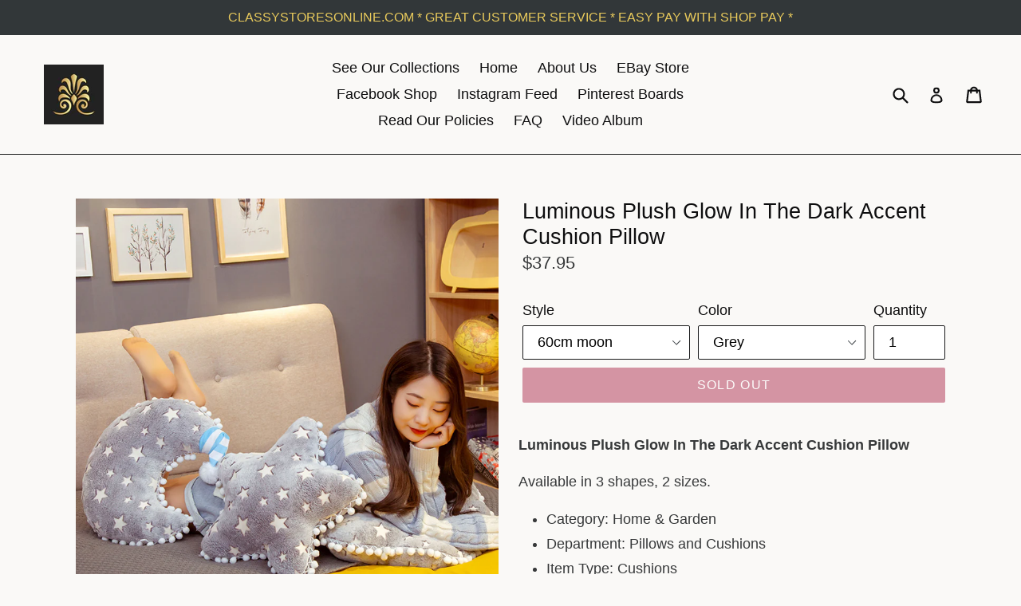

--- FILE ---
content_type: text/html; charset=utf-8
request_url: https://classystoresonline.com/collections/classy-kids/products/luminous-plush-glow-in-the-dark-accent-cushion-pillow
body_size: 44543
content:
<!doctype html>
<!--[if IE 9]> <html class="ie9 no-js" lang="en"> <![endif]-->
<!--[if (gt IE 9)|!(IE)]><!--> <html class="no-js" lang="en"> <!--<![endif]-->
<head>
	<!-- Added by AVADA SEO Suite -->
	




<meta property="og:site_name" content="undefined">
<meta property="og:url" content="https://classystoresonline.com/products/luminous-plush-glow-in-the-dark-accent-cushion-pillow">
<meta property="og:title" content="Luminous Plush Glow In The Dark Accent Cushion Pillow">
<meta property="og:type" content="product">
<meta property="og:description" content="Luminous Plush Glow In The Dark Accent Cushion Pillow Available in 3 shapes, 2 sizes. Category: Home &amp;amp; Garden Department: Pillows and Cushions Item Type: Cushions Gender: Girls Material: Synthetic Decoration: Bobble Border Theme: Sky Certification: CE Size: 40 cm, 60 cm Filling: PP Cotton Use: Girls Bedroom, Dorm R"><meta property="product:availability" content="oos">
  <meta property="product:price:amount" content="37.95">
  <meta property="product:price:currency" content="USD"><meta property="og:image" content="http://classystoresonline.com/cdn/shop/products/Hae1cc225919c4f1c934cef75dfc7baa6J.jpg?v=1649788039">
<meta property="og:image:secure_url" content="https://classystoresonline.com/cdn/shop/products/Hae1cc225919c4f1c934cef75dfc7baa6J.jpg?v=1649788039">
<meta property="og:image:width" content="">
<meta property="og:image:height" content="">
<meta property="og:image:alt" content="">
    
<meta name="twitter:site" content="@eh809505"><meta name="twitter:card" content="summary_large_image">
<meta name="twitter:title" content="Luminous Plush Glow In The Dark Accent Cushion Pillow">
<meta name="twitter:description" content="Luminous Plush Glow In The Dark Accent Cushion Pillow Available in 3 shapes, 2 sizes. Category: Home &amp;amp; Garden Department: Pillows...">
<meta name="twitter:image" content="http://classystoresonline.com/cdn/shop/products/Hae1cc225919c4f1c934cef75dfc7baa6J.jpg?v=1649788039">
    




<meta name="twitter:image" content="http://classystoresonline.com/cdn/shop/products/Hae1cc225919c4f1c934cef75dfc7baa6J.jpg?v=1649788039">
    
<script>window.FPConfig = {};window.FPConfig.ignoreKeywords=["/cart","/account"]</script>




<script>
const lightJsExclude = [];
</script>





<script>
class LightJsLoader{constructor(e){this.jQs=[],this.listener=this.handleListener.bind(this,e),this.scripts=["default","defer","async"].reduce(((e,t)=>({...e,[t]:[]})),{});const t=this;e.forEach((e=>window.addEventListener(e,t.listener,{passive:!0})))}handleListener(e){const t=this;return e.forEach((e=>window.removeEventListener(e,t.listener))),"complete"===document.readyState?this.handleDOM():document.addEventListener("readystatechange",(e=>{if("complete"===e.target.readyState)return setTimeout(t.handleDOM.bind(t),1)}))}async handleDOM(){this.suspendEvent(),this.suspendJQuery(),this.findScripts(),this.preloadScripts();for(const e of Object.keys(this.scripts))await this.replaceScripts(this.scripts[e]);for(const e of["DOMContentLoaded","readystatechange"])await this.requestRepaint(),document.dispatchEvent(new Event("lightJS-"+e));document.lightJSonreadystatechange&&document.lightJSonreadystatechange();for(const e of["DOMContentLoaded","load"])await this.requestRepaint(),window.dispatchEvent(new Event("lightJS-"+e));await this.requestRepaint(),window.lightJSonload&&window.lightJSonload(),await this.requestRepaint(),this.jQs.forEach((e=>e(window).trigger("lightJS-jquery-load"))),window.dispatchEvent(new Event("lightJS-pageshow")),await this.requestRepaint(),window.lightJSonpageshow&&window.lightJSonpageshow()}async requestRepaint(){return new Promise((e=>requestAnimationFrame(e)))}findScripts(){document.querySelectorAll("script[type=lightJs]").forEach((e=>{e.hasAttribute("src")?e.hasAttribute("async")&&e.async?this.scripts.async.push(e):e.hasAttribute("defer")&&e.defer?this.scripts.defer.push(e):this.scripts.default.push(e):this.scripts.default.push(e)}))}preloadScripts(){const e=this,t=Object.keys(this.scripts).reduce(((t,n)=>[...t,...e.scripts[n]]),[]),n=document.createDocumentFragment();t.forEach((e=>{const t=e.getAttribute("src");if(!t)return;const s=document.createElement("link");s.href=t,s.rel="preload",s.as="script",n.appendChild(s)})),document.head.appendChild(n)}async replaceScripts(e){let t;for(;t=e.shift();)await this.requestRepaint(),new Promise((e=>{const n=document.createElement("script");[...t.attributes].forEach((e=>{"type"!==e.nodeName&&n.setAttribute(e.nodeName,e.nodeValue)})),t.hasAttribute("src")?(n.addEventListener("load",e),n.addEventListener("error",e)):(n.text=t.text,e()),t.parentNode.replaceChild(n,t)}))}suspendEvent(){const e={};[{obj:document,name:"DOMContentLoaded"},{obj:window,name:"DOMContentLoaded"},{obj:window,name:"load"},{obj:window,name:"pageshow"},{obj:document,name:"readystatechange"}].map((t=>function(t,n){function s(n){return e[t].list.indexOf(n)>=0?"lightJS-"+n:n}e[t]||(e[t]={list:[n],add:t.addEventListener,remove:t.removeEventListener},t.addEventListener=(...n)=>{n[0]=s(n[0]),e[t].add.apply(t,n)},t.removeEventListener=(...n)=>{n[0]=s(n[0]),e[t].remove.apply(t,n)})}(t.obj,t.name))),[{obj:document,name:"onreadystatechange"},{obj:window,name:"onpageshow"}].map((e=>function(e,t){let n=e[t];Object.defineProperty(e,t,{get:()=>n||function(){},set:s=>{e["lightJS"+t]=n=s}})}(e.obj,e.name)))}suspendJQuery(){const e=this;let t=window.jQuery;Object.defineProperty(window,"jQuery",{get:()=>t,set(n){if(!n||!n.fn||!e.jQs.includes(n))return void(t=n);n.fn.ready=n.fn.init.prototype.ready=e=>{e.bind(document)(n)};const s=n.fn.on;n.fn.on=n.fn.init.prototype.on=function(...e){if(window!==this[0])return s.apply(this,e),this;const t=e=>e.split(" ").map((e=>"load"===e||0===e.indexOf("load.")?"lightJS-jquery-load":e)).join(" ");return"string"==typeof e[0]||e[0]instanceof String?(e[0]=t(e[0]),s.apply(this,e),this):("object"==typeof e[0]&&Object.keys(e[0]).forEach((n=>{delete Object.assign(e[0],{[t(n)]:e[0][n]})[n]})),s.apply(this,e),this)},e.jQs.push(n),t=n}})}}new LightJsLoader(["keydown","mousemove","touchend","touchmove","touchstart","wheel"]);
</script>



<!-- Added by AVADA SEO Suite: Product Structured Data -->
<script type="application/ld+json">{
"@context": "https://schema.org/",
"@type": "Product",
"@id": "https://classystoresonline.com/products/luminous-plush-glow-in-the-dark-accent-cushion-pillow",
"name": "Luminous Plush Glow In The Dark Accent Cushion Pillow",
"description": "Luminous Plush Glow In The Dark Accent Cushion PillowAvailable in 3 shapes, 2 sizes.Category: Home &amp;amp; GardenDepartment: Pillows and CushionsItem Type: CushionsGender: GirlsMaterial: SyntheticDecoration: Bobble BorderTheme: SkyCertification: CESize: 40 cm, 60 cmFilling: PP CottonUse: Girls Bedroom, Dorm Room, RV, Camper",
"brand": {
  "@type": "Brand",
  "name": "Classy Stores Online"
},
"offers": {
  "@type": "Offer",
  "price": "37.95",
  "priceCurrency": "USD",
  "itemCondition": "https://schema.org/NewCondition",
  "availability": "https://schema.org/OutOfStock",
  "url": "https://classystoresonline.com/products/luminous-plush-glow-in-the-dark-accent-cushion-pillow"
},
"image": [
  "https://classystoresonline.com/cdn/shop/products/Hae1cc225919c4f1c934cef75dfc7baa6J.jpg?v=1649788039",
  "https://classystoresonline.com/cdn/shop/products/product-image-1421696538.jpg?v=1649788039",
  "https://classystoresonline.com/cdn/shop/products/product-image-1421696536.jpg?v=1649788039",
  "https://classystoresonline.com/cdn/shop/products/product-image-1421696539.jpg?v=1649788039"
],
"releaseDate": "2022-04-12 13:21:05 -0500",
"sku": "37312493-60cm-moon",
"mpn": "37312493-60cm-moon"}</script>
<!-- /Added by AVADA SEO Suite --><!-- Added by AVADA SEO Suite: Breadcrumb Structured Data  -->
<script type="application/ld+json">{
  "@context": "https://schema.org",
  "@type": "BreadcrumbList",
  "itemListElement": [{
    "@type": "ListItem",
    "position": 1,
    "name": "Home",
    "item": "https://classystoresonline.com"
  }, {
    "@type": "ListItem",
    "position": 2,
    "name": "Luminous Plush Glow In The Dark Accent Cushion Pillow",
    "item": "https://classystoresonline.com/products/luminous-plush-glow-in-the-dark-accent-cushion-pillow"
  }]
}
</script>
<!-- Added by AVADA SEO Suite -->




	<!-- /Added by AVADA SEO Suite -->
<meta name="smart-seo-integrated" content="true" /><title>Luminous Plush Glow In The Dark Accent Cushion Pillow</title>
<meta name="description" content="Luminous Plush Glow In The Dark Accent Cushion Pillow Available in 3 shapes, 2 sizes. Category: Home &amp;amp; Garden Department: Pillows and Cushions Item Type: Cushions Gender: Girls Material: Synthetic Decoration: Bobble Border Theme: Sky Certification: CE Size: 40 cm, 60 cm Filling: PP Cotton Use: Girls Bedroom, Dorm R" />
<meta name="smartseo-keyword" content="" />
<meta name="smartseo-timestamp" content="0" /><script type="text/javascript" src="https://edge.personalizer.io/storefront/2.0.0/js/shopify/storefront.min.js?key=ifhua-n4qg6bgo8z1zb9bd-m3jfx&shop=classy-stores-online.myshopify.com"></script>
<script>
window.LimeSpot = window.LimeSpot === undefined ? {} : LimeSpot;
LimeSpot.PageInfo = { Type: "Product", ReferenceIdentifier: "6737222238274"};

LimeSpot.StoreInfo = { Theme: "Backup SpeedExpert : debut" };


LimeSpot.CartItems = [];
</script>





  <script>
  smartlook('identify', uid, {
    "name": "John Doe",
    "email": "john.doe@example.com",
    "package": "Premium",
    "cost": 150
  });
</script>
  <script>
  smartlook(function() {
    console.log(smartlook.consent.api)
    console.log(smartlook.consent.forms)
    console.log(smartlook.consent.ip)
  });
</script>

<!-- route-div Code Edited 9/19/2022-->
<script type="text/javascript" src="https://cdn.routeapp.io/route-widget-shopify/v2/route-widget-shopify-stable-v2.min.js"></script>
<!-- Route Code Ende 9/19/2022-->


  

  
  <meta charset="utf-8">
  <meta http-equiv="X-UA-Compatible" content="IE=edge,chrome=1">
  <meta name="viewport" content="width=device-width,initial-scale=1">
  <meta name="theme-color" content="#af2f4e">
  <link rel="canonical" href="https://classystoresonline.com/products/luminous-plush-glow-in-the-dark-accent-cushion-pillow">

  
    <link rel="shortcut icon" href="//classystoresonline.com/cdn/shop/files/favicon_symbol_inverse_9e38b3c0-4399-4818-b182-c2550f3ef738_32x32.png?v=1613546053" type="image/png">
  

  


  <!-- /snippets/social-meta-tags.liquid -->
<meta property="og:site_name" content="Classy Stores Online">
<meta property="og:url" content="https://classystoresonline.com/products/luminous-plush-glow-in-the-dark-accent-cushion-pillow">
<meta property="og:title" content="Luminous Plush Glow In The Dark Accent Cushion Pillow">
<meta property="og:type" content="product">
<meta property="og:description" content="Luminous Plush Glow In The Dark Accent Cushion Pillow Available in 3 shapes, 2 sizes. Category: Home &amp;amp; Garden Department: Pillows and Cushions Item Type: Cushions Gender: Girls Material: Synthetic Decoration: Bobble Border Theme: Sky Certification: CE Size: 40 cm, 60 cm Filling: PP Cotton Use: Girls Bedroom, Dorm R"><meta property="og:price:amount" content="29.95">
  <meta property="og:price:currency" content="USD"><meta property="og:image" content="http://classystoresonline.com/cdn/shop/products/Hae1cc225919c4f1c934cef75dfc7baa6J_1024x1024.jpg?v=1649788039"><meta property="og:image" content="http://classystoresonline.com/cdn/shop/products/product-image-1421696538_1024x1024.jpg?v=1649788039"><meta property="og:image" content="http://classystoresonline.com/cdn/shop/products/product-image-1421696536_1024x1024.jpg?v=1649788039">
<meta property="og:image:secure_url" content="https://classystoresonline.com/cdn/shop/products/Hae1cc225919c4f1c934cef75dfc7baa6J_1024x1024.jpg?v=1649788039"><meta property="og:image:secure_url" content="https://classystoresonline.com/cdn/shop/products/product-image-1421696538_1024x1024.jpg?v=1649788039"><meta property="og:image:secure_url" content="https://classystoresonline.com/cdn/shop/products/product-image-1421696536_1024x1024.jpg?v=1649788039">

<meta name="twitter:site" content="@eh809505">
<meta name="twitter:card" content="summary_large_image">
<meta name="twitter:title" content="Luminous Plush Glow In The Dark Accent Cushion Pillow">
<meta name="twitter:description" content="Luminous Plush Glow In The Dark Accent Cushion Pillow Available in 3 shapes, 2 sizes. Category: Home &amp;amp; Garden Department: Pillows and Cushions Item Type: Cushions Gender: Girls Material: Synthetic Decoration: Bobble Border Theme: Sky Certification: CE Size: 40 cm, 60 cm Filling: PP Cotton Use: Girls Bedroom, Dorm R">


  <link href="//classystoresonline.com/cdn/shop/t/3/assets/theme.scss.css?v=104591617397789155821703194944" rel="stylesheet" type="text/css" media="all" />
  



  <script>
    var theme = {
      strings: {
        addToCart: "Add to cart",
        soldOut: "Sold out",
        unavailable: "Unavailable",
        showMore: "Show More",
        showLess: "Show Less"
      },
      moneyFormat: "${{amount}}"
    }

    document.documentElement.className = document.documentElement.className.replace('no-js', 'js');
  </script>

  <!--[if (lte IE 9) ]><script src="//classystoresonline.com/cdn/shop/t/3/assets/match-media.min.js?v=22265819453975888031598028384" type="text/javascript"></script><![endif]-->

  

  <!--[if (gt IE 9)|!(IE)]><!--><script src="//classystoresonline.com/cdn/shop/t/3/assets/vendor.js?v=118958284627999860901598028388" defer="defer"></script><!--<![endif]-->
  <!--[if lte IE 9]><script src="//classystoresonline.com/cdn/shop/t/3/assets/vendor.js?v=118958284627999860901598028388"></script><![endif]-->

  <!--[if (gt IE 9)|!(IE)]><!--><script src="//classystoresonline.com/cdn/shop/t/3/assets/theme.js?v=79573594416041353931598028386" defer="defer"></script><!--<![endif]-->
  <!--[if lte IE 9]><script src="//classystoresonline.com/cdn/shop/t/3/assets/theme.js?v=79573594416041353931598028386"></script><![endif]-->

  

<!-- Avada Boost Sales Script -->

      




          
          
          
          
          
          
          
          
          <script>
            const AVADA_ENHANCEMENTS = {};
            AVADA_ENHANCEMENTS.contentProtection = false;
            AVADA_ENHANCEMENTS.hideCheckoutButon = false;
            AVADA_ENHANCEMENTS.cartSticky = false;
            AVADA_ENHANCEMENTS.multiplePixelStatus = false;
            AVADA_ENHANCEMENTS.inactiveStatus = false;
            AVADA_ENHANCEMENTS.cartButtonAnimationStatus = false;
            AVADA_ENHANCEMENTS.whatsappStatus = false;
            AVADA_ENHANCEMENTS.messengerStatus = false;
          </script>

































      <script>
        const AVADA_CDT = {};
        AVADA_CDT.template = "product";
        AVADA_CDT.collections = [];
        
          AVADA_CDT.collections.push("62693408834");
        
          AVADA_CDT.collections.push("434117264");
        

        const AVADA_INVQTY = {};
        
          AVADA_INVQTY[39759735816258] = 0;
        
          AVADA_INVQTY[39759735849026] = 0;
        
          AVADA_INVQTY[39759735881794] = 0;
        
          AVADA_INVQTY[39759735914562] = 0;
        
          AVADA_INVQTY[39759735947330] = 0;
        
          AVADA_INVQTY[39759735980098] = 0;
        

        AVADA_CDT.cartitem = 0;
        AVADA_CDT.moneyformat = `\${{amount}}`;
        AVADA_CDT.cartTotalPrice = 0;
        
        AVADA_CDT.selected_variant_id = 39759735816258;
        AVADA_CDT.product = {"id": 6737222238274,"title": "Luminous Plush Glow In The Dark Accent Cushion Pillow","handle": "luminous-plush-glow-in-the-dark-accent-cushion-pillow","vendor": "Classy Stores Online",
            "type": "Home Decor","tags": ["bed pillow","bedroom","cloud","cuddle pillow","cushion","decorative pillow","girls","glow in the dark","home \u0026 garden","home and garden","home decor","home furnishings","luminous","moon","plush","soft","star","teens"],"price": 2995,"price_min": 2995,"price_max": 3795,
            "available": false,"price_varies": true,"compare_at_price": null,
            "compare_at_price_min": 0,"compare_at_price_max": 0,
            "compare_at_price_varies": false,"variants": [{"id":39759735816258,"title":"60cm moon \/ Grey","option1":"60cm moon","option2":"Grey","option3":null,"sku":"37312493-60cm-moon","requires_shipping":true,"taxable":false,"featured_image":{"id":28961246445634,"product_id":6737222238274,"position":1,"created_at":"2022-04-12T13:26:41-05:00","updated_at":"2022-04-12T13:27:19-05:00","alt":null,"width":800,"height":800,"src":"\/\/classystoresonline.com\/cdn\/shop\/products\/Hae1cc225919c4f1c934cef75dfc7baa6J.jpg?v=1649788039","variant_ids":[39759735816258,39759735849026,39759735881794,39759735914562,39759735947330,39759735980098]},"available":false,"name":"Luminous Plush Glow In The Dark Accent Cushion Pillow - 60cm moon \/ Grey","public_title":"60cm moon \/ Grey","options":["60cm moon","Grey"],"price":3795,"weight":0,"compare_at_price":null,"inventory_quantity":0,"inventory_management":"shopify","inventory_policy":"deny","barcode":null,"featured_media":{"alt":null,"id":21274630684738,"position":1,"preview_image":{"aspect_ratio":1.0,"height":800,"width":800,"src":"\/\/classystoresonline.com\/cdn\/shop\/products\/Hae1cc225919c4f1c934cef75dfc7baa6J.jpg?v=1649788039"}},"requires_selling_plan":false,"selling_plan_allocations":[]},{"id":39759735849026,"title":"60cm cloud \/ Grey","option1":"60cm cloud","option2":"Grey","option3":null,"sku":"37312493-60cm-cloud","requires_shipping":true,"taxable":false,"featured_image":{"id":28961246445634,"product_id":6737222238274,"position":1,"created_at":"2022-04-12T13:26:41-05:00","updated_at":"2022-04-12T13:27:19-05:00","alt":null,"width":800,"height":800,"src":"\/\/classystoresonline.com\/cdn\/shop\/products\/Hae1cc225919c4f1c934cef75dfc7baa6J.jpg?v=1649788039","variant_ids":[39759735816258,39759735849026,39759735881794,39759735914562,39759735947330,39759735980098]},"available":false,"name":"Luminous Plush Glow In The Dark Accent Cushion Pillow - 60cm cloud \/ Grey","public_title":"60cm cloud \/ Grey","options":["60cm cloud","Grey"],"price":3795,"weight":0,"compare_at_price":null,"inventory_quantity":0,"inventory_management":"shopify","inventory_policy":"deny","barcode":null,"featured_media":{"alt":null,"id":21274630684738,"position":1,"preview_image":{"aspect_ratio":1.0,"height":800,"width":800,"src":"\/\/classystoresonline.com\/cdn\/shop\/products\/Hae1cc225919c4f1c934cef75dfc7baa6J.jpg?v=1649788039"}},"requires_selling_plan":false,"selling_plan_allocations":[]},{"id":39759735881794,"title":"60cm star \/ Grey","option1":"60cm star","option2":"Grey","option3":null,"sku":"37312493-60cm-star","requires_shipping":true,"taxable":false,"featured_image":{"id":28961246445634,"product_id":6737222238274,"position":1,"created_at":"2022-04-12T13:26:41-05:00","updated_at":"2022-04-12T13:27:19-05:00","alt":null,"width":800,"height":800,"src":"\/\/classystoresonline.com\/cdn\/shop\/products\/Hae1cc225919c4f1c934cef75dfc7baa6J.jpg?v=1649788039","variant_ids":[39759735816258,39759735849026,39759735881794,39759735914562,39759735947330,39759735980098]},"available":false,"name":"Luminous Plush Glow In The Dark Accent Cushion Pillow - 60cm star \/ Grey","public_title":"60cm star \/ Grey","options":["60cm star","Grey"],"price":3795,"weight":0,"compare_at_price":null,"inventory_quantity":0,"inventory_management":"shopify","inventory_policy":"deny","barcode":null,"featured_media":{"alt":null,"id":21274630684738,"position":1,"preview_image":{"aspect_ratio":1.0,"height":800,"width":800,"src":"\/\/classystoresonline.com\/cdn\/shop\/products\/Hae1cc225919c4f1c934cef75dfc7baa6J.jpg?v=1649788039"}},"requires_selling_plan":false,"selling_plan_allocations":[]},{"id":39759735914562,"title":"40cm moon \/ Grey","option1":"40cm moon","option2":"Grey","option3":null,"sku":"37312493-40cm-moon","requires_shipping":true,"taxable":false,"featured_image":{"id":28961246445634,"product_id":6737222238274,"position":1,"created_at":"2022-04-12T13:26:41-05:00","updated_at":"2022-04-12T13:27:19-05:00","alt":null,"width":800,"height":800,"src":"\/\/classystoresonline.com\/cdn\/shop\/products\/Hae1cc225919c4f1c934cef75dfc7baa6J.jpg?v=1649788039","variant_ids":[39759735816258,39759735849026,39759735881794,39759735914562,39759735947330,39759735980098]},"available":false,"name":"Luminous Plush Glow In The Dark Accent Cushion Pillow - 40cm moon \/ Grey","public_title":"40cm moon \/ Grey","options":["40cm moon","Grey"],"price":2995,"weight":0,"compare_at_price":null,"inventory_quantity":0,"inventory_management":"shopify","inventory_policy":"deny","barcode":null,"featured_media":{"alt":null,"id":21274630684738,"position":1,"preview_image":{"aspect_ratio":1.0,"height":800,"width":800,"src":"\/\/classystoresonline.com\/cdn\/shop\/products\/Hae1cc225919c4f1c934cef75dfc7baa6J.jpg?v=1649788039"}},"requires_selling_plan":false,"selling_plan_allocations":[]},{"id":39759735947330,"title":"40cm cloud \/ Grey","option1":"40cm cloud","option2":"Grey","option3":null,"sku":"37312493-40cm-cloud","requires_shipping":true,"taxable":false,"featured_image":{"id":28961246445634,"product_id":6737222238274,"position":1,"created_at":"2022-04-12T13:26:41-05:00","updated_at":"2022-04-12T13:27:19-05:00","alt":null,"width":800,"height":800,"src":"\/\/classystoresonline.com\/cdn\/shop\/products\/Hae1cc225919c4f1c934cef75dfc7baa6J.jpg?v=1649788039","variant_ids":[39759735816258,39759735849026,39759735881794,39759735914562,39759735947330,39759735980098]},"available":false,"name":"Luminous Plush Glow In The Dark Accent Cushion Pillow - 40cm cloud \/ Grey","public_title":"40cm cloud \/ Grey","options":["40cm cloud","Grey"],"price":2995,"weight":0,"compare_at_price":null,"inventory_quantity":0,"inventory_management":"shopify","inventory_policy":"deny","barcode":null,"featured_media":{"alt":null,"id":21274630684738,"position":1,"preview_image":{"aspect_ratio":1.0,"height":800,"width":800,"src":"\/\/classystoresonline.com\/cdn\/shop\/products\/Hae1cc225919c4f1c934cef75dfc7baa6J.jpg?v=1649788039"}},"requires_selling_plan":false,"selling_plan_allocations":[]},{"id":39759735980098,"title":"40cm star \/ Grey","option1":"40cm star","option2":"Grey","option3":null,"sku":"37312493-40cm-star","requires_shipping":true,"taxable":false,"featured_image":{"id":28961246445634,"product_id":6737222238274,"position":1,"created_at":"2022-04-12T13:26:41-05:00","updated_at":"2022-04-12T13:27:19-05:00","alt":null,"width":800,"height":800,"src":"\/\/classystoresonline.com\/cdn\/shop\/products\/Hae1cc225919c4f1c934cef75dfc7baa6J.jpg?v=1649788039","variant_ids":[39759735816258,39759735849026,39759735881794,39759735914562,39759735947330,39759735980098]},"available":false,"name":"Luminous Plush Glow In The Dark Accent Cushion Pillow - 40cm star \/ Grey","public_title":"40cm star \/ Grey","options":["40cm star","Grey"],"price":2995,"weight":0,"compare_at_price":null,"inventory_quantity":0,"inventory_management":"shopify","inventory_policy":"deny","barcode":null,"featured_media":{"alt":null,"id":21274630684738,"position":1,"preview_image":{"aspect_ratio":1.0,"height":800,"width":800,"src":"\/\/classystoresonline.com\/cdn\/shop\/products\/Hae1cc225919c4f1c934cef75dfc7baa6J.jpg?v=1649788039"}},"requires_selling_plan":false,"selling_plan_allocations":[]}],"featured_image": "\/\/classystoresonline.com\/cdn\/shop\/products\/Hae1cc225919c4f1c934cef75dfc7baa6J.jpg?v=1649788039","images": ["\/\/classystoresonline.com\/cdn\/shop\/products\/Hae1cc225919c4f1c934cef75dfc7baa6J.jpg?v=1649788039","\/\/classystoresonline.com\/cdn\/shop\/products\/product-image-1421696538.jpg?v=1649788039","\/\/classystoresonline.com\/cdn\/shop\/products\/product-image-1421696536.jpg?v=1649788039","\/\/classystoresonline.com\/cdn\/shop\/products\/product-image-1421696539.jpg?v=1649788039"]
            };
        

        window.AVADA_BADGES = window.AVADA_BADGES || {};
        window.AVADA_BADGES = [{"collectionPagePosition":"","position":"","cartInlinePosition":"after","badgeBorderRadius":3,"homePagePosition":"","isFirst":false,"badgeStyle":"color","badgeBorderColor":"#e1e1e1","badgeList":["https:\/\/cdn1.avada.io\/boost-sales\/visa.svg","https:\/\/cdn1.avada.io\/boost-sales\/mastercard.svg","https:\/\/cdn1.avada.io\/boost-sales\/americanexpress.svg","https:\/\/cdn1.avada.io\/boost-sales\/discover.svg","https:\/\/cdn1.avada.io\/boost-sales\/paypal.svg","https:\/\/cdn1.avada.io\/boost-sales\/applepay.svg","https:\/\/cdn1.avada.io\/boost-sales\/googlepay.svg"],"createdAt":"2022-04-18T15:39:10.350Z","showBadgeBorder":false,"inlinePosition":"after","textAlign":"avada-align-center","status":true,"badgePageType":"product","removeBranding":false,"numbBorderWidth":1,"description":"Increase customers' trust and rocket conversions by showing various badges in product pages. ","badgeCustomSize":70,"headerText":"Secure checkout with","badgeEffect":"","collectionPageInlinePosition":"after","customWidthSize":450,"priority":0,"showBadges":true,"headingColor":"#232323","homePageInlinePosition":"after","badgeSize":"custom","cartPosition":"","badgesSmartSelector":false,"headingSize":16,"name":"Product Pages","selectedPreset":"Payment 1","badgeWidth":"full-width","showHeaderText":true,"font":"default","shopId":"Qr1s9mfA7NYpnNn1vxRO","numbColor":"#122234","shopDomain":"classy-stores-online.myshopify.com","id":"PjFEAnCp8wLY7yTft0jz"}]

        window.AVADA_GENERAL_SETTINGS = window.AVADA_GENERAL_SETTINGS || {};
        window.AVADA_GENERAL_SETTINGS = null

        window.AVADA_COUNDOWNS = window.AVADA_COUNDOWNS || {};
        window.AVADA_COUNDOWNS = [{},{}]

        window.AVADA_INACTIVE_TAB = window.AVADA_INACTIVE_TAB || {};
        window.AVADA_INACTIVE_TAB = null

        window.AVADA_SP = window.AVADA_SP || {};
        window.AVADA_SP = {"shop":"Qr1s9mfA7NYpnNn1vxRO","configuration":{"position":"bottom-left","hide_time_ago":false,"smart_hide":false,"smart_hide_time":3,"smart_hide_unit":"days","truncate_product_name":true,"display_duration":5,"first_delay":10,"pops_interval":10,"max_pops_display":20,"show_mobile":true,"mobile_position":"bottom","animation":"fadeInUp","out_animation":"fadeOutDown","with_sound":false,"display_order":"order","only_product_viewing":false,"notice_continuously":false,"custom_css":"","replay":true,"included_urls":"","excluded_urls":"","excluded_product_type":"","countries_all":true,"countries":[],"allow_show":"all","hide_close":true,"close_time":1,"close_time_unit":"days","support_rtl":false},"notifications":{"0WipS2ndzq1LAM7KwCcB":{"settings":{"heading_text":"{{first_name}} in {{city}}, {{country}}","heading_font_weight":500,"heading_font_size":12,"content_text":"Purchased {{product_name}}","content_font_weight":800,"content_font_size":13,"background_image":"","background_color":"#FFF","heading_color":"#111","text_color":"#142A47","time_color":"#234342","with_border":false,"border_color":"#333333","border_width":1,"border_radius":20,"image_border_radius":20,"heading_decoration":null,"hover_product_decoration":null,"hover_product_color":"#122234","with_box_shadow":true,"font":"Raleway","language_code":"en","with_static_map":false,"use_dynamic_names":false,"dynamic_names":"","use_flag":false,"popup_custom_link":"","popup_custom_image":"","display_type":"popup","use_counter":false,"counter_color":"#0b4697","counter_unit_color":"#0b4697","counter_unit_plural":"views","counter_unit_single":"view","truncate_product_name":false,"allow_show":"all","included_urls":"","excluded_urls":""},"type":"order","items":[{"country":"United States","city":"Irvine","product_id":1929893871682,"shipping_city":"Irvine","product_image":"https:\/\/cdn.shopify.com\/s\/files\/1\/2022\/9471\/products\/product-image-923512507.jpg?v=1601486420","map_url":"https:\/\/storage.googleapis.com\/avada-boost-sales.appspot.com\/maps\/Irvine.png","shipping_country":"United States","product_name":"Women's Dazzling Rhinestone Fanny Pack Belt Bag Clutch With Detachable Belt","first_name":"Nastassia","product_handle":"womens-dazzling-rhinestone-fanny-pack-belt-bag-clutch-with-detachable-belt","product_link":"https:\/\/classy-stores-online.myshopify.com\/products\/womens-dazzling-rhinestone-fanny-pack-belt-bag-clutch-with-detachable-belt","date":"2022-03-24T16:56:52-05:00","shipping_first_name":"Nastassia","relativeDate":"25 days ago","smart_hide":true,"flag_url":"https:\/\/cdn1.avada.io\/proofo\/flags\/153-united-states-of-america.svg"},{"shipping_first_name":"Katrina","city":"Las Cruces","shipping_city":"Las Cruces","date":"2022-03-25T15:49:47-05:00","product_handle":"9-pack-diy-shag-carpet-square","shipping_country":"United States","product_name":"9 Pack DIY Shag Carpet Square","product_image":"https:\/\/cdn.shopify.com\/s\/files\/1\/2022\/9471\/products\/product-image-1160686581.jpg?v=1601485935","product_link":"https:\/\/classy-stores-online.myshopify.com\/products\/9-pack-diy-shag-carpet-square","first_name":"Katrina","country":"United States","product_id":4501864316994,"map_url":"https:\/\/storage.googleapis.com\/avada-boost-sales.appspot.com\/maps\/Las Cruces.png","relativeDate":"24 days ago","smart_hide":true,"flag_url":"https:\/\/cdn1.avada.io\/proofo\/flags\/153-united-states-of-america.svg"},{"product_link":"https:\/\/classy-stores-online.myshopify.com\/products\/9-pack-diy-shag-carpet-square","shipping_city":"Las Cruces","date":"2022-03-25T15:49:47-05:00","product_image":"https:\/\/cdn.shopify.com\/s\/files\/1\/2022\/9471\/products\/product-image-1160686581.jpg?v=1601485935","country":"United States","product_id":4501864316994,"city":"Las Cruces","shipping_country":"United States","shipping_first_name":"Katrina","map_url":"https:\/\/storage.googleapis.com\/avada-boost-sales.appspot.com\/maps\/Las Cruces.png","product_name":"9 Pack DIY Shag Carpet Square","product_handle":"9-pack-diy-shag-carpet-square","first_name":"Katrina","relativeDate":"24 days ago","smart_hide":true,"flag_url":"https:\/\/cdn1.avada.io\/proofo\/flags\/153-united-states-of-america.svg"},{"product_id":4482612953154,"first_name":"Nancy","shipping_first_name":"Nancy","date":"2022-03-26T10:22:22-05:00","shipping_city":"Gainesville","product_link":"https:\/\/classy-stores-online.myshopify.com\/products\/womens-sparkling-glitter-sock-loafer-tennis-shoes","product_name":"Women's Sparkling Glitter Sock Loafer Tennis Shoes","city":"Gainesville","country":"United States","product_handle":"womens-sparkling-glitter-sock-loafer-tennis-shoes","map_url":"https:\/\/storage.googleapis.com\/avada-boost-sales.appspot.com\/maps\/Gainesville.png","shipping_country":"United States","product_image":"https:\/\/cdn.shopify.com\/s\/files\/1\/2022\/9471\/products\/product-image-1847383830.jpg?v=1643474086","relativeDate":"23 days ago","smart_hide":true,"flag_url":"https:\/\/cdn1.avada.io\/proofo\/flags\/153-united-states-of-america.svg"},{"shipping_country":"United States","product_handle":"womens-sparkling-glitter-sock-loafer-tennis-shoes","shipping_first_name":"Nancy","city":"Gainesville","date":"2022-03-26T10:22:22-05:00","product_id":4482612953154,"product_name":"Women's Sparkling Glitter Sock Loafer Tennis Shoes","product_link":"https:\/\/classy-stores-online.myshopify.com\/products\/womens-sparkling-glitter-sock-loafer-tennis-shoes","product_image":"https:\/\/cdn.shopify.com\/s\/files\/1\/2022\/9471\/products\/product-image-1847383830.jpg?v=1643474086","country":"United States","shipping_city":"Gainesville","first_name":"Nancy","map_url":"https:\/\/storage.googleapis.com\/avada-boost-sales.appspot.com\/maps\/Gainesville.png","relativeDate":"23 days ago","smart_hide":true,"flag_url":"https:\/\/cdn1.avada.io\/proofo\/flags\/153-united-states-of-america.svg"},{"product_handle":"womens-sparkling-glitter-sock-loafer-tennis-shoes","map_url":"https:\/\/storage.googleapis.com\/avada-boost-sales.appspot.com\/maps\/Gainesville.png","product_image":"https:\/\/cdn.shopify.com\/s\/files\/1\/2022\/9471\/products\/product-image-1847383830.jpg?v=1643474086","shipping_country":"United States","shipping_first_name":"Nancy","date":"2022-03-26T10:22:22-05:00","city":"Gainesville","product_id":4482612953154,"shipping_city":"Gainesville","country":"United States","product_link":"https:\/\/classy-stores-online.myshopify.com\/products\/womens-sparkling-glitter-sock-loafer-tennis-shoes","product_name":"Women's Sparkling Glitter Sock Loafer Tennis Shoes","first_name":"Nancy","relativeDate":"23 days ago","smart_hide":true,"flag_url":"https:\/\/cdn1.avada.io\/proofo\/flags\/153-united-states-of-america.svg"},{"date":"2022-03-26T21:43:22-05:00","first_name":"Nickole","shipping_first_name":"Nickole","shipping_city":"Yulee","product_handle":"beautiful-marble-phone-case-samsung-galaxy-z-flip-3","product_image":"https:\/\/cdn.shopify.com\/s\/files\/1\/2022\/9471\/products\/product-image-1837362448.jpg?v=1630887526","map_url":"https:\/\/storage.googleapis.com\/avada-boost-sales.appspot.com\/maps\/Yulee.png","product_id":6639934668866,"shipping_country":"United States","country":"United States","product_link":"https:\/\/classy-stores-online.myshopify.com\/products\/beautiful-marble-phone-case-samsung-galaxy-z-flip-3","city":"Yulee","product_name":"Beautiful Marble Phone Case Samsung Galaxy Z Flip 3","relativeDate":"23 days ago","smart_hide":true,"flag_url":"https:\/\/cdn1.avada.io\/proofo\/flags\/153-united-states-of-america.svg"},{"shipping_first_name":"Nickole","first_name":"Nickole","date":"2022-03-26T21:43:22-05:00","shipping_city":"Yulee","shipping_country":"United States","country":"United States","product_link":"https:\/\/classy-stores-online.myshopify.com\/products\/beautiful-marble-phone-case-samsung-galaxy-z-flip-3","product_name":"Beautiful Marble Phone Case Samsung Galaxy Z Flip 3","product_handle":"beautiful-marble-phone-case-samsung-galaxy-z-flip-3","product_id":6639934668866,"map_url":"https:\/\/storage.googleapis.com\/avada-boost-sales.appspot.com\/maps\/Yulee.png","product_image":"https:\/\/cdn.shopify.com\/s\/files\/1\/2022\/9471\/products\/product-image-1837362448.jpg?v=1630887526","city":"Yulee","relativeDate":"23 days ago","smart_hide":true,"flag_url":"https:\/\/cdn1.avada.io\/proofo\/flags\/153-united-states-of-america.svg"},{"shipping_first_name":"Nickole","shipping_city":"Yulee","map_url":"https:\/\/storage.googleapis.com\/avada-boost-sales.appspot.com\/maps\/Yulee.png","shipping_country":"United States","product_id":6639934668866,"country":"United States","city":"Yulee","date":"2022-03-26T21:43:22-05:00","product_image":"https:\/\/cdn.shopify.com\/s\/files\/1\/2022\/9471\/products\/product-image-1837362448.jpg?v=1630887526","first_name":"Nickole","product_name":"Beautiful Marble Phone Case Samsung Galaxy Z Flip 3","product_handle":"beautiful-marble-phone-case-samsung-galaxy-z-flip-3","product_link":"https:\/\/classy-stores-online.myshopify.com\/products\/beautiful-marble-phone-case-samsung-galaxy-z-flip-3","relativeDate":"23 days ago","smart_hide":true,"flag_url":"https:\/\/cdn1.avada.io\/proofo\/flags\/153-united-states-of-america.svg"},{"shipping_first_name":"Nastassia","country":"United States","date":"2022-03-27T10:00:29-05:00","shipping_country":"United States","city":"Irvine","product_name":"Sparkling Silver Crossbody Phone Case","shipping_city":"Irvine","map_url":"https:\/\/storage.googleapis.com\/avada-boost-sales.appspot.com\/maps\/Irvine.png","product_handle":"sparkling-silver-crossbody-phone-case","product_image":"https:\/\/cdn.shopify.com\/s\/files\/1\/2022\/9471\/products\/product-image-1849639231.jpg?v=1643644596","product_link":"https:\/\/classy-stores-online.myshopify.com\/products\/sparkling-silver-crossbody-phone-case","first_name":"Nastassia","product_id":4490354327618,"relativeDate":"22 days ago","smart_hide":true,"flag_url":"https:\/\/cdn1.avada.io\/proofo\/flags\/153-united-states-of-america.svg"},{"product_id":4490354327618,"shipping_city":"Irvine","shipping_first_name":"Nastassia","product_handle":"sparkling-silver-crossbody-phone-case","date":"2022-03-27T10:00:29-05:00","map_url":"https:\/\/storage.googleapis.com\/avada-boost-sales.appspot.com\/maps\/Irvine.png","first_name":"Nastassia","product_link":"https:\/\/classy-stores-online.myshopify.com\/products\/sparkling-silver-crossbody-phone-case","country":"United States","shipping_country":"United States","product_image":"https:\/\/cdn.shopify.com\/s\/files\/1\/2022\/9471\/products\/product-image-1849639231.jpg?v=1643644596","product_name":"Sparkling Silver Crossbody Phone Case","city":"Irvine","relativeDate":"22 days ago","smart_hide":true,"flag_url":"https:\/\/cdn1.avada.io\/proofo\/flags\/153-united-states-of-america.svg"},{"product_link":"https:\/\/classy-stores-online.myshopify.com\/products\/ladies-7-piece-days-of-the-week-cotton-underwear","product_id":1640854224962,"first_name":"Hermon","shipping_first_name":"Hermon","shipping_country":"United States","shipping_city":"DORAL,","product_image":"https:\/\/cdn.shopify.com\/s\/files\/1\/2022\/9471\/products\/daysoftheweekpanties.jpg?v=1591085038","city":"DORAL,","country":"United States","product_handle":"ladies-7-piece-days-of-the-week-cotton-underwear","map_url":"https:\/\/storage.googleapis.com\/avada-boost-sales.appspot.com\/maps\/DORAL,.png","product_name":"Ladies 7 Piece Days Of The Week Cotton Underwear","date":"2022-03-27T22:15:55-05:00","relativeDate":"22 days ago","smart_hide":true,"flag_url":"https:\/\/cdn1.avada.io\/proofo\/flags\/153-united-states-of-america.svg"},{"shipping_city":"Fort Wayne","first_name":"Debra","city":"Fort Wayne","product_name":"Acrylic Nail Kit 10 Gel Polish Nail Drill Drying Lamp Art Tool","map_url":"https:\/\/storage.googleapis.com\/avada-boost-sales.appspot.com\/maps\/Fort Wayne.png","date":"2022-03-28T15:30:18-05:00","product_handle":"acrylic-nail-kit-10-gel-polish-nail-drill-drying-lamp-art-tool","shipping_first_name":"Debra","product_image":"https:\/\/cdn.shopify.com\/s\/files\/1\/2022\/9471\/products\/product-image-1379589743.jpg?v=1601922270","country":"United States","product_link":"https:\/\/classy-stores-online.myshopify.com\/products\/acrylic-nail-kit-10-gel-polish-nail-drill-drying-lamp-art-tool","shipping_country":"United States","product_id":4541285990466,"relativeDate":"21 days ago","smart_hide":true,"flag_url":"https:\/\/cdn1.avada.io\/proofo\/flags\/153-united-states-of-america.svg"},{"product_image":"https:\/\/cdn.shopify.com\/s\/files\/1\/2022\/9471\/products\/product-image-1883708860.jpg?v=1650254510","product_handle":"adjustable-armrest-organizer-caddy-with-tray","shipping_city":"Naxxar","product_id":6704053354562,"shipping_country":"Malta","product_name":"Adjustable Armrest Organizer Caddy With Tray","country":"Malta","first_name":"Mr SGF","product_link":"https:\/\/classy-stores-online.myshopify.com\/products\/adjustable-armrest-organizer-caddy-with-tray","city":"Naxxar","map_url":"https:\/\/storage.googleapis.com\/avada-boost-sales.appspot.com\/maps\/Naxxar.png","shipping_first_name":"Mr SGF","date":"2022-03-28T16:13:31-05:00","relativeDate":"21 days ago","smart_hide":true,"flag_url":"https:\/\/cdn1.avada.io\/proofo\/flags\/012-malta.svg"},{"map_url":"https:\/\/storage.googleapis.com\/avada-boost-sales.appspot.com\/maps\/Naples.png","first_name":"Henton","product_name":"Men's Winter Casual Velvet Dress Pants","country":"United States","date":"2022-03-29T19:21:10-05:00","product_id":6659174596674,"shipping_first_name":"Henton","shipping_city":"Naples","product_handle":"mens-winter-casual-velvet-dress-pants","product_image":"https:\/\/cdn.shopify.com\/s\/files\/1\/2022\/9471\/products\/product-image-677701645.jpg?v=1633544986","product_link":"https:\/\/classy-stores-online.myshopify.com\/products\/mens-winter-casual-velvet-dress-pants","shipping_country":"United States","city":"Naples","relativeDate":"20 days ago","smart_hide":true,"flag_url":"https:\/\/cdn1.avada.io\/proofo\/flags\/153-united-states-of-america.svg"},{"country":"United States","map_url":"https:\/\/storage.googleapis.com\/avada-boost-sales.appspot.com\/maps\/Las Vegas.png","product_id":6711466491970,"product_image":"https:\/\/cdn.shopify.com\/s\/files\/1\/2022\/9471\/products\/product-image-1946923580.jpg?v=1644603971","shipping_city":"Las Vegas","product_link":"https:\/\/classy-stores-online.myshopify.com\/products\/warm-plush-long-hair-fuzzy-duvet-cover-set","date":"2022-03-30T11:45:44-05:00","shipping_country":"United States","shipping_first_name":"Isis","product_handle":"warm-plush-long-hair-fuzzy-duvet-cover-set","product_name":"Warm Plush Long Hair Fuzzy Duvet Cover Set","first_name":"Isis","city":"Las Vegas","relativeDate":"19 days ago","smart_hide":true,"flag_url":"https:\/\/cdn1.avada.io\/proofo\/flags\/153-united-states-of-america.svg"},{"product_name":"Soft Sparkling Crystal Glitter Phone Case For Samsung","shipping_country":"United States","product_link":"https:\/\/classy-stores-online.myshopify.com\/products\/soft-sparkling-crystal-glitter-phone-case-for-samsung","shipping_city":"hillsboro","product_image":"https:\/\/cdn.shopify.com\/s\/files\/1\/2022\/9471\/products\/product-image-1957174359.jpg?v=1645897522","date":"2022-03-30T19:55:20-05:00","first_name":"Michelle","map_url":"https:\/\/storage.googleapis.com\/avada-boost-sales.appspot.com\/maps\/hillsboro.png","shipping_first_name":"Michelle","country":"United States","city":"hillsboro","product_id":6561152598082,"product_handle":"soft-sparkling-crystal-glitter-phone-case-for-samsung","relativeDate":"19 days ago","smart_hide":true,"flag_url":"https:\/\/cdn1.avada.io\/proofo\/flags\/153-united-states-of-america.svg"},{"first_name":"VICKI","shipping_country":"United States","map_url":"https:\/\/storage.googleapis.com\/avada-boost-sales.appspot.com\/maps\/EAST MOLINE.png","date":"2022-03-31T10:40:51-05:00","product_name":"Women's Elegant Knee Length Lace Over Dress","city":"EAST MOLINE","shipping_first_name":"Vicki","country":"United States","product_link":"https:\/\/classy-stores-online.myshopify.com\/products\/womens-elegant-knee-length-lace-over-dress","product_id":1770547970114,"product_image":"https:\/\/cdn.shopify.com\/s\/files\/1\/2022\/9471\/products\/product-image-1494806738.jpg?v=1609351151","product_handle":"womens-elegant-knee-length-lace-over-dress","shipping_city":"East Moline","relativeDate":"18 days ago","smart_hide":true,"flag_url":"https:\/\/cdn1.avada.io\/proofo\/flags\/153-united-states-of-america.svg"},{"product_handle":"warm-plush-long-hair-fuzzy-duvet-cover-set","first_name":"Brian","date":"2022-04-03T14:21:01-05:00","shipping_country":"United States","shipping_city":"Leechburg","product_id":6711466491970,"product_link":"https:\/\/classy-stores-online.myshopify.com\/products\/warm-plush-long-hair-fuzzy-duvet-cover-set","shipping_first_name":"Brian","map_url":"https:\/\/storage.googleapis.com\/avada-boost-sales.appspot.com\/maps\/Leechburg.png","product_image":"https:\/\/cdn.shopify.com\/s\/files\/1\/2022\/9471\/products\/product-image-1946923580.jpg?v=1644603971","country":"United States","city":"Leechburg","product_name":"Warm Plush Long Hair Fuzzy Duvet Cover Set","relativeDate":"15 days ago","smart_hide":true,"flag_url":"https:\/\/cdn1.avada.io\/proofo\/flags\/153-united-states-of-america.svg"},{"shipping_country":"United States","first_name":"Tammie","shipping_first_name":"Tammie","product_id":4482612953154,"product_name":"Women's Sparkling Glitter Sock Loafer Tennis Shoes","product_link":"https:\/\/classy-stores-online.myshopify.com\/products\/womens-sparkling-glitter-sock-loafer-tennis-shoes","country":"United States","map_url":"https:\/\/storage.googleapis.com\/avada-boost-sales.appspot.com\/maps\/Vestavia Hills.png","date":"2022-04-03T16:24:04-05:00","city":"Vestavia Hills","product_image":"https:\/\/cdn.shopify.com\/s\/files\/1\/2022\/9471\/products\/product-image-1847383830.jpg?v=1643474086","shipping_city":"Vestavia Hills","product_handle":"womens-sparkling-glitter-sock-loafer-tennis-shoes","relativeDate":"15 days ago","smart_hide":true,"flag_url":"https:\/\/cdn1.avada.io\/proofo\/flags\/153-united-states-of-america.svg"},{"shipping_first_name":"Tammie","shipping_city":"Vestavia Hills","product_handle":"womens-sparkling-glitter-sock-loafer-tennis-shoes","product_image":"https:\/\/cdn.shopify.com\/s\/files\/1\/2022\/9471\/products\/product-image-1847383830.jpg?v=1643474086","first_name":"Tammie","country":"United States","date":"2022-04-03T16:24:04-05:00","product_link":"https:\/\/classy-stores-online.myshopify.com\/products\/womens-sparkling-glitter-sock-loafer-tennis-shoes","map_url":"https:\/\/storage.googleapis.com\/avada-boost-sales.appspot.com\/maps\/Vestavia Hills.png","city":"Vestavia Hills","product_name":"Women's Sparkling Glitter Sock Loafer Tennis Shoes","product_id":4482612953154,"shipping_country":"United States","relativeDate":"15 days ago","smart_hide":true,"flag_url":"https:\/\/cdn1.avada.io\/proofo\/flags\/153-united-states-of-america.svg"},{"city":"Vestavia Hills","shipping_first_name":"Tammie","country":"United States","product_image":"https:\/\/cdn.shopify.com\/s\/files\/1\/2022\/9471\/products\/product-image-1847383830.jpg?v=1643474086","date":"2022-04-03T16:24:04-05:00","shipping_city":"Vestavia Hills","product_id":4482612953154,"product_name":"Women's Sparkling Glitter Sock Loafer Tennis Shoes","shipping_country":"United States","product_handle":"womens-sparkling-glitter-sock-loafer-tennis-shoes","product_link":"https:\/\/classy-stores-online.myshopify.com\/products\/womens-sparkling-glitter-sock-loafer-tennis-shoes","first_name":"Tammie","map_url":"https:\/\/storage.googleapis.com\/avada-boost-sales.appspot.com\/maps\/Vestavia Hills.png","relativeDate":"15 days ago","smart_hide":true,"flag_url":"https:\/\/cdn1.avada.io\/proofo\/flags\/153-united-states-of-america.svg"},{"date":"2022-04-04T16:20:54-05:00","country":"United States","product_handle":"mens-short-sleeve-slimfit-denim-shirt","shipping_first_name":"John","product_name":"Men's Short Sleeve SlimFit Denim Shirt","shipping_country":"United States","product_id":6556202893378,"shipping_city":"Verona","first_name":"John","city":"Verona","product_link":"https:\/\/classy-stores-online.myshopify.com\/products\/mens-short-sleeve-slimfit-denim-shirt","product_image":"https:\/\/cdn.shopify.com\/s\/files\/1\/2022\/9471\/products\/product-image-1718347973.jpg?v=1617765966","map_url":"https:\/\/storage.googleapis.com\/avada-boost-sales.appspot.com\/maps\/Verona.png","relativeDate":"14 days ago","smart_hide":true,"flag_url":"https:\/\/cdn1.avada.io\/proofo\/flags\/153-united-states-of-america.svg"},{"country":"United States","map_url":"https:\/\/storage.googleapis.com\/avada-boost-sales.appspot.com\/maps\/coral springs .png","product_name":"Women's Elegant Knee Length Lace Over Dress","shipping_country":"United States","product_id":1770547970114,"product_image":"https:\/\/cdn.shopify.com\/s\/files\/1\/2022\/9471\/products\/product-image-1494806738.jpg?v=1609351151","city":"coral springs ","date":"2022-04-13T10:21:18-05:00","first_name":"Martha","shipping_first_name":"MARTHA","shipping_city":"Deerfield Beach","product_link":"https:\/\/classy-stores-online.myshopify.com\/products\/womens-elegant-knee-length-lace-over-dress","product_handle":"womens-elegant-knee-length-lace-over-dress","relativeDate":"5 days ago","smart_hide":true,"flag_url":"https:\/\/cdn1.avada.io\/proofo\/flags\/153-united-states-of-america.svg"},{"product_id":1749750448194,"product_link":"https:\/\/classy-stores-online.myshopify.com\/products\/sparkling-romantic-sterling-silver-cocktail-ring-with-interlocking-half-moons","shipping_country":"United States","date":"2022-04-13T13:54:48-05:00","product_name":"Sparkling Romantic Sterling Silver Cocktail Ring With Interlocking Half Moons","shipping_city":"Littleton","shipping_first_name":"Letha","product_handle":"sparkling-romantic-sterling-silver-cocktail-ring-with-interlocking-half-moons","map_url":"https:\/\/storage.googleapis.com\/avada-boost-sales.appspot.com\/maps\/Littleton.png","country":"United States","product_image":"https:\/\/cdn.shopify.com\/s\/files\/1\/2022\/9471\/products\/product-image-902451531.jpg?v=1571610886","city":"Littleton","first_name":"Letha","relativeDate":"5 days ago","smart_hide":true,"flag_url":"https:\/\/cdn1.avada.io\/proofo\/flags\/153-united-states-of-america.svg"},{"city":"SPANISH FORT","product_link":"https:\/\/classy-stores-online.myshopify.com\/products\/ultra-slim-smart-battery-charging-phone-case-for-iphone-13","shipping_country":"United States","shipping_city":"SPANISH FORT","product_handle":"ultra-slim-smart-battery-charging-phone-case-for-iphone-13","product_id":6716796633154,"product_image":"https:\/\/cdn.shopify.com\/s\/files\/1\/2022\/9471\/products\/product-image-1931938796.jpg?v=1645809798","date":"2022-04-16T10:25:44-05:00","map_url":"https:\/\/storage.googleapis.com\/avada-boost-sales.appspot.com\/maps\/SPANISH FORT.png","shipping_first_name":"Regina","product_name":"Ultra Slim Smart Battery Charging Phone Case For iPhone 13","first_name":"Regina","country":"United States","relativeDate":"2 days ago","smart_hide":false,"flag_url":"https:\/\/cdn1.avada.io\/proofo\/flags\/153-united-states-of-america.svg"},{"shipping_city":"SPANISH FORT","product_link":"https:\/\/classy-stores-online.myshopify.com\/products\/womens-modern-lightweight-breathable-air-cushion-walking-shoes","city":"SPANISH FORT","shipping_country":"United States","first_name":"Regina","product_handle":"womens-modern-lightweight-breathable-air-cushion-walking-shoes","product_image":"https:\/\/cdn.shopify.com\/s\/files\/1\/2022\/9471\/products\/product-image-1744692744.jpg?v=1643564694","product_id":6706446762050,"shipping_first_name":"Regina","country":"United States","map_url":"https:\/\/storage.googleapis.com\/avada-boost-sales.appspot.com\/maps\/SPANISH FORT.png","date":"2022-04-16T11:17:01-05:00","product_name":"Women's Modern Lightweight Breathable Air Cushion Walking Shoes","relativeDate":"2 days ago","smart_hide":false,"flag_url":"https:\/\/cdn1.avada.io\/proofo\/flags\/153-united-states-of-america.svg"},{"shipping_country":"United States","date":"2022-04-16T14:05:43-05:00","product_link":"https:\/\/classy-stores-online.myshopify.com\/products\/womens-cool-cotton-summer-swing-dress","shipping_city":"Louisville","product_name":"Women's Cool Cotton Summer Swing Dress","city":"Louisville","product_id":6611462783042,"shipping_first_name":"Ruth","map_url":"https:\/\/storage.googleapis.com\/avada-boost-sales.appspot.com\/maps\/Louisville.png","product_image":"https:\/\/cdn.shopify.com\/s\/files\/1\/2022\/9471\/products\/product-image-1785337904.jpg?v=1626578761","country":"United States","product_handle":"womens-cool-cotton-summer-swing-dress","first_name":"Ruth","relativeDate":"2 days ago","smart_hide":false,"flag_url":"https:\/\/cdn1.avada.io\/proofo\/flags\/153-united-states-of-america.svg"},{"city":"Portland","product_image":"https:\/\/cdn.shopify.com\/s\/files\/1\/2022\/9471\/products\/product-image-1692050323.jpg?v=1614554366","first_name":"Robin","country":"United States","shipping_country":"United States","shipping_city":"Portland","product_handle":"mens-popular-suede-slip-on-chelsea-boots","product_link":"https:\/\/classy-stores-online.myshopify.com\/products\/mens-popular-suede-slip-on-chelsea-boots","product_name":"Men's Popular Suede Slip On Chelsea Boots","shipping_first_name":"Robin","map_url":"https:\/\/storage.googleapis.com\/avada-boost-sales.appspot.com\/maps\/Portland.png","product_id":4704221397058,"date":"2022-04-17T15:09:37-05:00","relativeDate":"19 hours ago","smart_hide":false,"flag_url":"https:\/\/cdn1.avada.io\/proofo\/flags\/153-united-states-of-america.svg"},{"country":"Australia","shipping_city":"Ingleburn","map_url":"https:\/\/storage.googleapis.com\/avada-boost-sales.appspot.com\/maps\/Ingleburn.png","product_link":"https:\/\/classy-stores-online.myshopify.com\/products\/ultra-slim-smart-battery-charging-phone-case-for-iphone-13","product_image":"https:\/\/cdn.shopify.com\/s\/files\/1\/2022\/9471\/products\/product-image-1931938796.jpg?v=1645809798","product_handle":"ultra-slim-smart-battery-charging-phone-case-for-iphone-13","city":"Ingleburn","date":"2022-04-17T19:37:18-05:00","shipping_country":"Australia","shipping_first_name":"Mark","first_name":"Mark","product_name":"Ultra Slim Smart Battery Charging Phone Case For iPhone 13","product_id":6716796633154,"relativeDate":"15 hours ago","smart_hide":false,"flag_url":"https:\/\/cdn1.avada.io\/proofo\/flags\/130-australia.svg"}],"source":"shopify\/order"}}}

         window.AVADA_BS_FSB = window.AVADA_BS_FSB || {};
         window.AVADA_BS_FSB = {
          bars: [],
          cart: 0,
          compatible: {
            langify: ''
          }
        }
      </script>
<!-- /Avada Boost Sales Script -->

<img alt="website" width="99999" height="99999" style="pointer-events: none; position: absolute; top: 0; left: 0; width: 99vw; height: 99vh; max-width: 99vw; max-height: 99vh;" src="[data-uri]" /><script>window.performance && window.performance.mark && window.performance.mark('shopify.content_for_header.start');</script><meta name="google-site-verification" content="qQaHuWWZiMWiLeUDhDbL8qafEIN_VY63jmbqdnli3Ss">
<meta id="shopify-digital-wallet" name="shopify-digital-wallet" content="/20229471/digital_wallets/dialog">
<meta name="shopify-checkout-api-token" content="82e4cba186c1ff10e91a11f4a83c5d42">
<meta id="in-context-paypal-metadata" data-shop-id="20229471" data-venmo-supported="false" data-environment="production" data-locale="en_US" data-paypal-v4="true" data-currency="USD">
<link rel="alternate" type="application/json+oembed" href="https://classystoresonline.com/products/luminous-plush-glow-in-the-dark-accent-cushion-pillow.oembed">
<script async="async" src="/checkouts/internal/preloads.js?locale=en-US"></script>
<link rel="preconnect" href="https://shop.app" crossorigin="anonymous">
<script async="async" src="https://shop.app/checkouts/internal/preloads.js?locale=en-US&shop_id=20229471" crossorigin="anonymous"></script>
<script id="apple-pay-shop-capabilities" type="application/json">{"shopId":20229471,"countryCode":"US","currencyCode":"USD","merchantCapabilities":["supports3DS"],"merchantId":"gid:\/\/shopify\/Shop\/20229471","merchantName":"Classy Stores Online","requiredBillingContactFields":["postalAddress","email","phone"],"requiredShippingContactFields":["postalAddress","email","phone"],"shippingType":"shipping","supportedNetworks":["visa","masterCard","amex","discover","elo","jcb"],"total":{"type":"pending","label":"Classy Stores Online","amount":"1.00"},"shopifyPaymentsEnabled":true,"supportsSubscriptions":true}</script>
<script id="shopify-features" type="application/json">{"accessToken":"82e4cba186c1ff10e91a11f4a83c5d42","betas":["rich-media-storefront-analytics"],"domain":"classystoresonline.com","predictiveSearch":true,"shopId":20229471,"locale":"en"}</script>
<script>var Shopify = Shopify || {};
Shopify.shop = "classy-stores-online.myshopify.com";
Shopify.locale = "en";
Shopify.currency = {"active":"USD","rate":"1.0"};
Shopify.country = "US";
Shopify.theme = {"name":"Backup SpeedExpert : debut","id":83353305154,"schema_name":"Debut","schema_version":"1.2.0","theme_store_id":796,"role":"main"};
Shopify.theme.handle = "null";
Shopify.theme.style = {"id":null,"handle":null};
Shopify.cdnHost = "classystoresonline.com/cdn";
Shopify.routes = Shopify.routes || {};
Shopify.routes.root = "/";</script>
<script type="module">!function(o){(o.Shopify=o.Shopify||{}).modules=!0}(window);</script>
<script>!function(o){function n(){var o=[];function n(){o.push(Array.prototype.slice.apply(arguments))}return n.q=o,n}var t=o.Shopify=o.Shopify||{};t.loadFeatures=n(),t.autoloadFeatures=n()}(window);</script>
<script>
  window.ShopifyPay = window.ShopifyPay || {};
  window.ShopifyPay.apiHost = "shop.app\/pay";
  window.ShopifyPay.redirectState = null;
</script>
<script id="shop-js-analytics" type="application/json">{"pageType":"product"}</script>
<script defer="defer" async type="module" src="//classystoresonline.com/cdn/shopifycloud/shop-js/modules/v2/client.init-shop-cart-sync_DlSlHazZ.en.esm.js"></script>
<script defer="defer" async type="module" src="//classystoresonline.com/cdn/shopifycloud/shop-js/modules/v2/chunk.common_D16XZWos.esm.js"></script>
<script type="module">
  await import("//classystoresonline.com/cdn/shopifycloud/shop-js/modules/v2/client.init-shop-cart-sync_DlSlHazZ.en.esm.js");
await import("//classystoresonline.com/cdn/shopifycloud/shop-js/modules/v2/chunk.common_D16XZWos.esm.js");

  window.Shopify.SignInWithShop?.initShopCartSync?.({"fedCMEnabled":true,"windoidEnabled":true});

</script>
<script>
  window.Shopify = window.Shopify || {};
  if (!window.Shopify.featureAssets) window.Shopify.featureAssets = {};
  window.Shopify.featureAssets['shop-js'] = {"shop-cart-sync":["modules/v2/client.shop-cart-sync_DKWYiEUO.en.esm.js","modules/v2/chunk.common_D16XZWos.esm.js"],"init-fed-cm":["modules/v2/client.init-fed-cm_vfPMjZAC.en.esm.js","modules/v2/chunk.common_D16XZWos.esm.js"],"init-shop-email-lookup-coordinator":["modules/v2/client.init-shop-email-lookup-coordinator_CR38P6MB.en.esm.js","modules/v2/chunk.common_D16XZWos.esm.js"],"init-shop-cart-sync":["modules/v2/client.init-shop-cart-sync_DlSlHazZ.en.esm.js","modules/v2/chunk.common_D16XZWos.esm.js"],"shop-cash-offers":["modules/v2/client.shop-cash-offers_CJw4IQ6B.en.esm.js","modules/v2/chunk.common_D16XZWos.esm.js","modules/v2/chunk.modal_UwFWkumu.esm.js"],"shop-toast-manager":["modules/v2/client.shop-toast-manager_BY778Uv6.en.esm.js","modules/v2/chunk.common_D16XZWos.esm.js"],"init-windoid":["modules/v2/client.init-windoid_DVhZdEm3.en.esm.js","modules/v2/chunk.common_D16XZWos.esm.js"],"shop-button":["modules/v2/client.shop-button_D2ZzKUPa.en.esm.js","modules/v2/chunk.common_D16XZWos.esm.js"],"avatar":["modules/v2/client.avatar_BTnouDA3.en.esm.js"],"init-customer-accounts-sign-up":["modules/v2/client.init-customer-accounts-sign-up_CQZUmjGN.en.esm.js","modules/v2/client.shop-login-button_Cu5K-F7X.en.esm.js","modules/v2/chunk.common_D16XZWos.esm.js","modules/v2/chunk.modal_UwFWkumu.esm.js"],"pay-button":["modules/v2/client.pay-button_CcBqbGU7.en.esm.js","modules/v2/chunk.common_D16XZWos.esm.js"],"init-shop-for-new-customer-accounts":["modules/v2/client.init-shop-for-new-customer-accounts_B5DR5JTE.en.esm.js","modules/v2/client.shop-login-button_Cu5K-F7X.en.esm.js","modules/v2/chunk.common_D16XZWos.esm.js","modules/v2/chunk.modal_UwFWkumu.esm.js"],"shop-login-button":["modules/v2/client.shop-login-button_Cu5K-F7X.en.esm.js","modules/v2/chunk.common_D16XZWos.esm.js","modules/v2/chunk.modal_UwFWkumu.esm.js"],"shop-follow-button":["modules/v2/client.shop-follow-button_BX8Slf17.en.esm.js","modules/v2/chunk.common_D16XZWos.esm.js","modules/v2/chunk.modal_UwFWkumu.esm.js"],"init-customer-accounts":["modules/v2/client.init-customer-accounts_DjKkmQ2w.en.esm.js","modules/v2/client.shop-login-button_Cu5K-F7X.en.esm.js","modules/v2/chunk.common_D16XZWos.esm.js","modules/v2/chunk.modal_UwFWkumu.esm.js"],"lead-capture":["modules/v2/client.lead-capture_ChWCg7nV.en.esm.js","modules/v2/chunk.common_D16XZWos.esm.js","modules/v2/chunk.modal_UwFWkumu.esm.js"],"checkout-modal":["modules/v2/client.checkout-modal_DPnpVyv-.en.esm.js","modules/v2/chunk.common_D16XZWos.esm.js","modules/v2/chunk.modal_UwFWkumu.esm.js"],"shop-login":["modules/v2/client.shop-login_leRXJtcZ.en.esm.js","modules/v2/chunk.common_D16XZWos.esm.js","modules/v2/chunk.modal_UwFWkumu.esm.js"],"payment-terms":["modules/v2/client.payment-terms_Bp9K0NXD.en.esm.js","modules/v2/chunk.common_D16XZWos.esm.js","modules/v2/chunk.modal_UwFWkumu.esm.js"]};
</script>
<script>(function() {
  var isLoaded = false;
  function asyncLoad() {
    if (isLoaded) return;
    isLoaded = true;
    var urls = ["https:\/\/client.spinasale.com\/js\/spin-v3.js?shop=classy-stores-online.myshopify.com","https:\/\/chimpstatic.com\/mcjs-connected\/js\/users\/f23eea74a3bb92321ff512974\/0e3b2529b00f46ea25a282898.js?shop=classy-stores-online.myshopify.com","https:\/\/www.nulls.solutions\/shopify\/like-me\/js\/like-me.php?shop=classy-stores-online.myshopify.com","https:\/\/seo.apps.avada.io\/avada-seo-installed.js?shop=classy-stores-online.myshopify.com","https:\/\/cdn1.avada.io\/flying-pages\/module.js?shop=classy-stores-online.myshopify.com","\/\/cdn.shopify.com\/proxy\/753ccc0a9d2444b04d16582b94f603adac1da12bde9cbbe895186ecdbcad8e58\/shopify-script-tags.s3.eu-west-1.amazonaws.com\/smartseo\/instantpage.js?shop=classy-stores-online.myshopify.com\u0026sp-cache-control=cHVibGljLCBtYXgtYWdlPTkwMA","https:\/\/shopify-widget.route.com\/shopify.widget.js?shop=classy-stores-online.myshopify.com","https:\/\/edge.personalizer.io\/storefront\/2.0.0\/js\/shopify\/storefront.min.js?key=ejhjk-yy4opr6itx8u1uf9yle-hcvsa\u0026shop=classy-stores-online.myshopify.com"];
    for (var i = 0; i < urls.length; i++) {
      var s = document.createElement('script');
      if (lightJsExclude.indexOf(urls[i]) === -1) s.type = 'lightJs'; else s.type = 'text/javascript';
      s.async = true;
      s.src = urls[i];
      var x = document.getElementsByTagName('script')[0];
      x.parentNode.insertBefore(s, x);
    }
  };
  if(window.attachEvent) {
    window.attachEvent('onload', asyncLoad);
  } else {
    window.addEventListener('load', asyncLoad, false);
  }
})();</script>
<script id="__st">var __st={"a":20229471,"offset":-21600,"reqid":"f63271c0-c0b0-4b0a-869f-500f8647a9f0-1768567730","pageurl":"classystoresonline.com\/collections\/classy-kids\/products\/luminous-plush-glow-in-the-dark-accent-cushion-pillow","u":"9ed7940a55b5","p":"product","rtyp":"product","rid":6737222238274};</script>
<script>window.ShopifyPaypalV4VisibilityTracking = true;</script>
<script id="captcha-bootstrap">!function(){'use strict';const t='contact',e='account',n='new_comment',o=[[t,t],['blogs',n],['comments',n],[t,'customer']],c=[[e,'customer_login'],[e,'guest_login'],[e,'recover_customer_password'],[e,'create_customer']],r=t=>t.map((([t,e])=>`form[action*='/${t}']:not([data-nocaptcha='true']) input[name='form_type'][value='${e}']`)).join(','),a=t=>()=>t?[...document.querySelectorAll(t)].map((t=>t.form)):[];function s(){const t=[...o],e=r(t);return a(e)}const i='password',u='form_key',d=['recaptcha-v3-token','g-recaptcha-response','h-captcha-response',i],f=()=>{try{return window.sessionStorage}catch{return}},m='__shopify_v',_=t=>t.elements[u];function p(t,e,n=!1){try{const o=window.sessionStorage,c=JSON.parse(o.getItem(e)),{data:r}=function(t){const{data:e,action:n}=t;return t[m]||n?{data:e,action:n}:{data:t,action:n}}(c);for(const[e,n]of Object.entries(r))t.elements[e]&&(t.elements[e].value=n);n&&o.removeItem(e)}catch(o){console.error('form repopulation failed',{error:o})}}const l='form_type',E='cptcha';function T(t){t.dataset[E]=!0}const w=window,h=w.document,L='Shopify',v='ce_forms',y='captcha';let A=!1;((t,e)=>{const n=(g='f06e6c50-85a8-45c8-87d0-21a2b65856fe',I='https://cdn.shopify.com/shopifycloud/storefront-forms-hcaptcha/ce_storefront_forms_captcha_hcaptcha.v1.5.2.iife.js',D={infoText:'Protected by hCaptcha',privacyText:'Privacy',termsText:'Terms'},(t,e,n)=>{const o=w[L][v],c=o.bindForm;if(c)return c(t,g,e,D).then(n);var r;o.q.push([[t,g,e,D],n]),r=I,A||(h.body.append(Object.assign(h.createElement('script'),{id:'captcha-provider',async:!0,src:r})),A=!0)});var g,I,D;w[L]=w[L]||{},w[L][v]=w[L][v]||{},w[L][v].q=[],w[L][y]=w[L][y]||{},w[L][y].protect=function(t,e){n(t,void 0,e),T(t)},Object.freeze(w[L][y]),function(t,e,n,w,h,L){const[v,y,A,g]=function(t,e,n){const i=e?o:[],u=t?c:[],d=[...i,...u],f=r(d),m=r(i),_=r(d.filter((([t,e])=>n.includes(e))));return[a(f),a(m),a(_),s()]}(w,h,L),I=t=>{const e=t.target;return e instanceof HTMLFormElement?e:e&&e.form},D=t=>v().includes(t);t.addEventListener('submit',(t=>{const e=I(t);if(!e)return;const n=D(e)&&!e.dataset.hcaptchaBound&&!e.dataset.recaptchaBound,o=_(e),c=g().includes(e)&&(!o||!o.value);(n||c)&&t.preventDefault(),c&&!n&&(function(t){try{if(!f())return;!function(t){const e=f();if(!e)return;const n=_(t);if(!n)return;const o=n.value;o&&e.removeItem(o)}(t);const e=Array.from(Array(32),(()=>Math.random().toString(36)[2])).join('');!function(t,e){_(t)||t.append(Object.assign(document.createElement('input'),{type:'hidden',name:u})),t.elements[u].value=e}(t,e),function(t,e){const n=f();if(!n)return;const o=[...t.querySelectorAll(`input[type='${i}']`)].map((({name:t})=>t)),c=[...d,...o],r={};for(const[a,s]of new FormData(t).entries())c.includes(a)||(r[a]=s);n.setItem(e,JSON.stringify({[m]:1,action:t.action,data:r}))}(t,e)}catch(e){console.error('failed to persist form',e)}}(e),e.submit())}));const S=(t,e)=>{t&&!t.dataset[E]&&(n(t,e.some((e=>e===t))),T(t))};for(const o of['focusin','change'])t.addEventListener(o,(t=>{const e=I(t);D(e)&&S(e,y())}));const B=e.get('form_key'),M=e.get(l),P=B&&M;t.addEventListener('DOMContentLoaded',(()=>{const t=y();if(P)for(const e of t)e.elements[l].value===M&&p(e,B);[...new Set([...A(),...v().filter((t=>'true'===t.dataset.shopifyCaptcha))])].forEach((e=>S(e,t)))}))}(h,new URLSearchParams(w.location.search),n,t,e,['guest_login'])})(!0,!0)}();</script>
<script integrity="sha256-4kQ18oKyAcykRKYeNunJcIwy7WH5gtpwJnB7kiuLZ1E=" data-source-attribution="shopify.loadfeatures" defer="defer" src="//classystoresonline.com/cdn/shopifycloud/storefront/assets/storefront/load_feature-a0a9edcb.js" crossorigin="anonymous"></script>
<script crossorigin="anonymous" defer="defer" src="//classystoresonline.com/cdn/shopifycloud/storefront/assets/shopify_pay/storefront-65b4c6d7.js?v=20250812"></script>
<script data-source-attribution="shopify.dynamic_checkout.dynamic.init">var Shopify=Shopify||{};Shopify.PaymentButton=Shopify.PaymentButton||{isStorefrontPortableWallets:!0,init:function(){window.Shopify.PaymentButton.init=function(){};var t=document.createElement("script");t.src="https://classystoresonline.com/cdn/shopifycloud/portable-wallets/latest/portable-wallets.en.js",t.type="module",document.head.appendChild(t)}};
</script>
<script data-source-attribution="shopify.dynamic_checkout.buyer_consent">
  function portableWalletsHideBuyerConsent(e){var t=document.getElementById("shopify-buyer-consent"),n=document.getElementById("shopify-subscription-policy-button");t&&n&&(t.classList.add("hidden"),t.setAttribute("aria-hidden","true"),n.removeEventListener("click",e))}function portableWalletsShowBuyerConsent(e){var t=document.getElementById("shopify-buyer-consent"),n=document.getElementById("shopify-subscription-policy-button");t&&n&&(t.classList.remove("hidden"),t.removeAttribute("aria-hidden"),n.addEventListener("click",e))}window.Shopify?.PaymentButton&&(window.Shopify.PaymentButton.hideBuyerConsent=portableWalletsHideBuyerConsent,window.Shopify.PaymentButton.showBuyerConsent=portableWalletsShowBuyerConsent);
</script>
<script data-source-attribution="shopify.dynamic_checkout.cart.bootstrap">document.addEventListener("DOMContentLoaded",(function(){function t(){return document.querySelector("shopify-accelerated-checkout-cart, shopify-accelerated-checkout")}if(t())Shopify.PaymentButton.init();else{new MutationObserver((function(e,n){t()&&(Shopify.PaymentButton.init(),n.disconnect())})).observe(document.body,{childList:!0,subtree:!0})}}));
</script>
<script id='scb4127' type='text/javascript' async='' src='https://classystoresonline.com/cdn/shopifycloud/privacy-banner/storefront-banner.js'></script><link id="shopify-accelerated-checkout-styles" rel="stylesheet" media="screen" href="https://classystoresonline.com/cdn/shopifycloud/portable-wallets/latest/accelerated-checkout-backwards-compat.css" crossorigin="anonymous">
<style id="shopify-accelerated-checkout-cart">
        #shopify-buyer-consent {
  margin-top: 1em;
  display: inline-block;
  width: 100%;
}

#shopify-buyer-consent.hidden {
  display: none;
}

#shopify-subscription-policy-button {
  background: none;
  border: none;
  padding: 0;
  text-decoration: underline;
  font-size: inherit;
  cursor: pointer;
}

#shopify-subscription-policy-button::before {
  box-shadow: none;
}

      </style>

<script>window.performance && window.performance.mark && window.performance.mark('shopify.content_for_header.end');</script>
  <!-- Hotjar Tracking Code for www.classystoresonline.com -->
<script>
    (function(h,o,t,j,a,r){
        h.hj=h.hj||function(){(h.hj.q=h.hj.q||[]).push(arguments)};
        h._hjSettings={hjid:554096,hjsv:5};
        a=o.getElementsByTagName('head')[0];
        r=o.createElement('script');r.async=1;
        r.src=t+h._hjSettings.hjid+j+h._hjSettings.hjsv;
        a.appendChild(r);
    })(window,document,'//static.hotjar.com/c/hotjar-','.js?sv=');
</script>
  <script type="text/javascript">
    window.smartlook||(function(d) {
    var o=smartlook=function(){ o.api.push(arguments)},h=d.getElementsByTagName('head')[0];
    var c=d.createElement('script');o.api=new Array();c.async=true;c.type='text/javascript';
    c.charset='utf-8';c.src='https://rec.smartlook.com/recorder.js';h.appendChild(c);
    })(document);
    smartlook('init', '57ebc2c302a2632440c085b96eec28369143fd6f');
</script>
<script src="//staticxx.s3.amazonaws.com/aio_stats_lib_v1.min.js?v=1.0"></script>  
<!-- Start of Judge.me Core -->
<link rel="dns-prefetch" href="https://cdn.judge.me/">
<script data-cfasync='false' class='jdgm-settings-script'>window.jdgmSettings={"pagination":5,"disable_web_reviews":false,"badge_no_review_text":"No reviews","badge_n_reviews_text":"{{ n }} review/reviews","hide_badge_preview_if_no_reviews":true,"badge_hide_text":false,"enforce_center_preview_badge":false,"widget_title":"Customer Reviews","widget_open_form_text":"Write a review","widget_close_form_text":"Cancel review","widget_refresh_page_text":"Refresh page","widget_summary_text":"Based on {{ number_of_reviews }} review/reviews","widget_no_review_text":"Be the first to write a review","widget_name_field_text":"Display name","widget_verified_name_field_text":"Verified Name (public)","widget_name_placeholder_text":"Display name","widget_required_field_error_text":"This field is required.","widget_email_field_text":"Email address","widget_verified_email_field_text":"Verified Email (private, can not be edited)","widget_email_placeholder_text":"Your email address","widget_email_field_error_text":"Please enter a valid email address.","widget_rating_field_text":"Rating","widget_review_title_field_text":"Review Title","widget_review_title_placeholder_text":"Give your review a title","widget_review_body_field_text":"Review content","widget_review_body_placeholder_text":"Start writing here...","widget_pictures_field_text":"Picture/Video (optional)","widget_submit_review_text":"Submit Review","widget_submit_verified_review_text":"Submit Verified Review","widget_submit_success_msg_with_auto_publish":"Thank you! Please refresh the page in a few moments to see your review. You can remove or edit your review by logging into \u003ca href='https://judge.me/login' target='_blank' rel='nofollow noopener'\u003eJudge.me\u003c/a\u003e","widget_submit_success_msg_no_auto_publish":"Thank you! Your review will be published as soon as it is approved by the shop admin. You can remove or edit your review by logging into \u003ca href='https://judge.me/login' target='_blank' rel='nofollow noopener'\u003eJudge.me\u003c/a\u003e","widget_show_default_reviews_out_of_total_text":"Showing {{ n_reviews_shown }} out of {{ n_reviews }} reviews.","widget_show_all_link_text":"Show all","widget_show_less_link_text":"Show less","widget_author_said_text":"{{ reviewer_name }} said:","widget_days_text":"{{ n }} days ago","widget_weeks_text":"{{ n }} week/weeks ago","widget_months_text":"{{ n }} month/months ago","widget_years_text":"{{ n }} year/years ago","widget_yesterday_text":"Yesterday","widget_today_text":"Today","widget_replied_text":"\u003e\u003e {{ shop_name }} replied:","widget_read_more_text":"Read more","widget_reviewer_name_as_initial":"","widget_rating_filter_color":"#fbcd0a","widget_rating_filter_see_all_text":"See all reviews","widget_sorting_most_recent_text":"Most Recent","widget_sorting_highest_rating_text":"Highest Rating","widget_sorting_lowest_rating_text":"Lowest Rating","widget_sorting_with_pictures_text":"Only Pictures","widget_sorting_most_helpful_text":"Most Helpful","widget_open_question_form_text":"Ask a question","widget_reviews_subtab_text":"Reviews","widget_questions_subtab_text":"Questions","widget_question_label_text":"Question","widget_answer_label_text":"Answer","widget_question_placeholder_text":"Write your question here","widget_submit_question_text":"Submit Question","widget_question_submit_success_text":"Thank you for your question! We will notify you once it gets answered.","verified_badge_text":"Verified","verified_badge_bg_color":"","verified_badge_text_color":"","verified_badge_placement":"left-of-reviewer-name","widget_review_max_height":"","widget_hide_border":false,"widget_social_share":false,"widget_thumb":false,"widget_review_location_show":false,"widget_location_format":"","all_reviews_include_out_of_store_products":true,"all_reviews_out_of_store_text":"(out of store)","all_reviews_pagination":100,"all_reviews_product_name_prefix_text":"about","enable_review_pictures":false,"enable_question_anwser":false,"widget_theme":"default","review_date_format":"mm/dd/yyyy","default_sort_method":"most-recent","widget_product_reviews_subtab_text":"Product Reviews","widget_shop_reviews_subtab_text":"Shop Reviews","widget_other_products_reviews_text":"Reviews for other products","widget_store_reviews_subtab_text":"Store reviews","widget_no_store_reviews_text":"This store hasn't received any reviews yet","widget_web_restriction_product_reviews_text":"This product hasn't received any reviews yet","widget_no_items_text":"No items found","widget_show_more_text":"Show more","widget_write_a_store_review_text":"Write a Store Review","widget_other_languages_heading":"Reviews in Other Languages","widget_translate_review_text":"Translate review to {{ language }}","widget_translating_review_text":"Translating...","widget_show_original_translation_text":"Show original ({{ language }})","widget_translate_review_failed_text":"Review couldn't be translated.","widget_translate_review_retry_text":"Retry","widget_translate_review_try_again_later_text":"Try again later","show_product_url_for_grouped_product":false,"widget_sorting_pictures_first_text":"Pictures First","show_pictures_on_all_rev_page_mobile":false,"show_pictures_on_all_rev_page_desktop":false,"floating_tab_hide_mobile_install_preference":false,"floating_tab_button_name":"★ Reviews","floating_tab_title":"Let customers speak for us","floating_tab_button_color":"","floating_tab_button_background_color":"","floating_tab_url":"","floating_tab_url_enabled":false,"floating_tab_tab_style":"text","all_reviews_text_badge_text":"Customers rate us {{ shop.metafields.judgeme.all_reviews_rating | round: 1 }}/5 based on {{ shop.metafields.judgeme.all_reviews_count }} reviews.","all_reviews_text_badge_text_branded_style":"{{ shop.metafields.judgeme.all_reviews_rating | round: 1 }} out of 5 stars based on {{ shop.metafields.judgeme.all_reviews_count }} reviews","is_all_reviews_text_badge_a_link":false,"show_stars_for_all_reviews_text_badge":false,"all_reviews_text_badge_url":"","all_reviews_text_style":"text","all_reviews_text_color_style":"judgeme_brand_color","all_reviews_text_color":"#108474","all_reviews_text_show_jm_brand":true,"featured_carousel_show_header":true,"featured_carousel_title":"Let customers speak for us","testimonials_carousel_title":"Customers are saying","videos_carousel_title":"Real customer stories","cards_carousel_title":"Customers are saying","featured_carousel_count_text":"from {{ n }} reviews","featured_carousel_add_link_to_all_reviews_page":false,"featured_carousel_url":"","featured_carousel_show_images":true,"featured_carousel_autoslide_interval":5,"featured_carousel_arrows_on_the_sides":false,"featured_carousel_height":250,"featured_carousel_width":80,"featured_carousel_image_size":0,"featured_carousel_image_height":250,"featured_carousel_arrow_color":"#eeeeee","verified_count_badge_style":"vintage","verified_count_badge_orientation":"horizontal","verified_count_badge_color_style":"judgeme_brand_color","verified_count_badge_color":"#108474","is_verified_count_badge_a_link":false,"verified_count_badge_url":"","verified_count_badge_show_jm_brand":true,"widget_rating_preset_default":5,"widget_first_sub_tab":"product-reviews","widget_show_histogram":true,"widget_histogram_use_custom_color":false,"widget_pagination_use_custom_color":false,"widget_star_use_custom_color":false,"widget_verified_badge_use_custom_color":false,"widget_write_review_use_custom_color":false,"picture_reminder_submit_button":"Upload Pictures","enable_review_videos":false,"mute_video_by_default":false,"widget_sorting_videos_first_text":"Videos First","widget_review_pending_text":"Pending","featured_carousel_items_for_large_screen":3,"social_share_options_order":"Facebook,Twitter","remove_microdata_snippet":true,"disable_json_ld":false,"enable_json_ld_products":false,"preview_badge_show_question_text":false,"preview_badge_no_question_text":"No questions","preview_badge_n_question_text":"{{ number_of_questions }} question/questions","qa_badge_show_icon":false,"qa_badge_position":"same-row","remove_judgeme_branding":false,"widget_add_search_bar":false,"widget_search_bar_placeholder":"Search","widget_sorting_verified_only_text":"Verified only","featured_carousel_theme":"default","featured_carousel_show_rating":true,"featured_carousel_show_title":true,"featured_carousel_show_body":true,"featured_carousel_show_date":false,"featured_carousel_show_reviewer":true,"featured_carousel_show_product":false,"featured_carousel_header_background_color":"#108474","featured_carousel_header_text_color":"#ffffff","featured_carousel_name_product_separator":"reviewed","featured_carousel_full_star_background":"#108474","featured_carousel_empty_star_background":"#dadada","featured_carousel_vertical_theme_background":"#f9fafb","featured_carousel_verified_badge_enable":false,"featured_carousel_verified_badge_color":"#108474","featured_carousel_border_style":"round","featured_carousel_review_line_length_limit":3,"featured_carousel_more_reviews_button_text":"Read more reviews","featured_carousel_view_product_button_text":"View product","all_reviews_page_load_reviews_on":"scroll","all_reviews_page_load_more_text":"Load More Reviews","disable_fb_tab_reviews":false,"enable_ajax_cdn_cache":false,"widget_public_name_text":"displayed publicly like","default_reviewer_name":"John Smith","default_reviewer_name_has_non_latin":true,"widget_reviewer_anonymous":"Anonymous","medals_widget_title":"Judge.me Review Medals","medals_widget_background_color":"#f9fafb","medals_widget_position":"footer_all_pages","medals_widget_border_color":"#f9fafb","medals_widget_verified_text_position":"left","medals_widget_use_monochromatic_version":false,"medals_widget_elements_color":"#108474","show_reviewer_avatar":true,"widget_invalid_yt_video_url_error_text":"Not a YouTube video URL","widget_max_length_field_error_text":"Please enter no more than {0} characters.","widget_show_country_flag":false,"widget_show_collected_via_shop_app":true,"widget_verified_by_shop_badge_style":"light","widget_verified_by_shop_text":"Verified by Shop","widget_show_photo_gallery":false,"widget_load_with_code_splitting":true,"widget_ugc_install_preference":false,"widget_ugc_title":"Made by us, Shared by you","widget_ugc_subtitle":"Tag us to see your picture featured in our page","widget_ugc_arrows_color":"#ffffff","widget_ugc_primary_button_text":"Buy Now","widget_ugc_primary_button_background_color":"#108474","widget_ugc_primary_button_text_color":"#ffffff","widget_ugc_primary_button_border_width":"0","widget_ugc_primary_button_border_style":"none","widget_ugc_primary_button_border_color":"#108474","widget_ugc_primary_button_border_radius":"25","widget_ugc_secondary_button_text":"Load More","widget_ugc_secondary_button_background_color":"#ffffff","widget_ugc_secondary_button_text_color":"#108474","widget_ugc_secondary_button_border_width":"2","widget_ugc_secondary_button_border_style":"solid","widget_ugc_secondary_button_border_color":"#108474","widget_ugc_secondary_button_border_radius":"25","widget_ugc_reviews_button_text":"View Reviews","widget_ugc_reviews_button_background_color":"#ffffff","widget_ugc_reviews_button_text_color":"#108474","widget_ugc_reviews_button_border_width":"2","widget_ugc_reviews_button_border_style":"solid","widget_ugc_reviews_button_border_color":"#108474","widget_ugc_reviews_button_border_radius":"25","widget_ugc_reviews_button_link_to":"judgeme-reviews-page","widget_ugc_show_post_date":true,"widget_ugc_max_width":"800","widget_rating_metafield_value_type":true,"widget_primary_color":"#108474","widget_enable_secondary_color":false,"widget_secondary_color":"#edf5f5","widget_summary_average_rating_text":"{{ average_rating }} out of 5","widget_media_grid_title":"Customer photos \u0026 videos","widget_media_grid_see_more_text":"See more","widget_round_style":false,"widget_show_product_medals":true,"widget_verified_by_judgeme_text":"Verified by Judge.me","widget_show_store_medals":true,"widget_verified_by_judgeme_text_in_store_medals":"Verified by Judge.me","widget_media_field_exceed_quantity_message":"Sorry, we can only accept {{ max_media }} for one review.","widget_media_field_exceed_limit_message":"{{ file_name }} is too large, please select a {{ media_type }} less than {{ size_limit }}MB.","widget_review_submitted_text":"Review Submitted!","widget_question_submitted_text":"Question Submitted!","widget_close_form_text_question":"Cancel","widget_write_your_answer_here_text":"Write your answer here","widget_enabled_branded_link":true,"widget_show_collected_by_judgeme":false,"widget_reviewer_name_color":"","widget_write_review_text_color":"","widget_write_review_bg_color":"","widget_collected_by_judgeme_text":"collected by Judge.me","widget_pagination_type":"standard","widget_load_more_text":"Load More","widget_load_more_color":"#108474","widget_full_review_text":"Full Review","widget_read_more_reviews_text":"Read More Reviews","widget_read_questions_text":"Read Questions","widget_questions_and_answers_text":"Questions \u0026 Answers","widget_verified_by_text":"Verified by","widget_verified_text":"Verified","widget_number_of_reviews_text":"{{ number_of_reviews }} reviews","widget_back_button_text":"Back","widget_next_button_text":"Next","widget_custom_forms_filter_button":"Filters","custom_forms_style":"vertical","widget_show_review_information":false,"how_reviews_are_collected":"How reviews are collected?","widget_show_review_keywords":false,"widget_gdpr_statement":"How we use your data: We'll only contact you about the review you left, and only if necessary. By submitting your review, you agree to Judge.me's \u003ca href='https://judge.me/terms' target='_blank' rel='nofollow noopener'\u003eterms\u003c/a\u003e, \u003ca href='https://judge.me/privacy' target='_blank' rel='nofollow noopener'\u003eprivacy\u003c/a\u003e and \u003ca href='https://judge.me/content-policy' target='_blank' rel='nofollow noopener'\u003econtent\u003c/a\u003e policies.","widget_multilingual_sorting_enabled":false,"widget_translate_review_content_enabled":false,"widget_translate_review_content_method":"manual","popup_widget_review_selection":"automatically_with_pictures","popup_widget_round_border_style":true,"popup_widget_show_title":true,"popup_widget_show_body":true,"popup_widget_show_reviewer":false,"popup_widget_show_product":true,"popup_widget_show_pictures":true,"popup_widget_use_review_picture":true,"popup_widget_show_on_home_page":true,"popup_widget_show_on_product_page":true,"popup_widget_show_on_collection_page":true,"popup_widget_show_on_cart_page":true,"popup_widget_position":"bottom_left","popup_widget_first_review_delay":5,"popup_widget_duration":5,"popup_widget_interval":5,"popup_widget_review_count":5,"popup_widget_hide_on_mobile":true,"review_snippet_widget_round_border_style":true,"review_snippet_widget_card_color":"#FFFFFF","review_snippet_widget_slider_arrows_background_color":"#FFFFFF","review_snippet_widget_slider_arrows_color":"#000000","review_snippet_widget_star_color":"#108474","show_product_variant":false,"all_reviews_product_variant_label_text":"Variant: ","widget_show_verified_branding":false,"widget_ai_summary_title":"Customers say","widget_ai_summary_disclaimer":"AI-powered review summary based on recent customer reviews","widget_show_ai_summary":false,"widget_show_ai_summary_bg":false,"widget_show_review_title_input":true,"redirect_reviewers_invited_via_email":"review_widget","request_store_review_after_product_review":false,"request_review_other_products_in_order":false,"review_form_color_scheme":"default","review_form_corner_style":"square","review_form_star_color":{},"review_form_text_color":"#333333","review_form_background_color":"#ffffff","review_form_field_background_color":"#fafafa","review_form_button_color":{},"review_form_button_text_color":"#ffffff","review_form_modal_overlay_color":"#000000","review_content_screen_title_text":"How would you rate this product?","review_content_introduction_text":"We would love it if you would share a bit about your experience.","store_review_form_title_text":"How would you rate this store?","store_review_form_introduction_text":"We would love it if you would share a bit about your experience.","show_review_guidance_text":true,"one_star_review_guidance_text":"Poor","five_star_review_guidance_text":"Great","customer_information_screen_title_text":"About you","customer_information_introduction_text":"Please tell us more about you.","custom_questions_screen_title_text":"Your experience in more detail","custom_questions_introduction_text":"Here are a few questions to help us understand more about your experience.","review_submitted_screen_title_text":"Thanks for your review!","review_submitted_screen_thank_you_text":"We are processing it and it will appear on the store soon.","review_submitted_screen_email_verification_text":"Please confirm your email by clicking the link we just sent you. This helps us keep reviews authentic.","review_submitted_request_store_review_text":"Would you like to share your experience of shopping with us?","review_submitted_review_other_products_text":"Would you like to review these products?","store_review_screen_title_text":"Would you like to share your experience of shopping with us?","store_review_introduction_text":"We value your feedback and use it to improve. Please share any thoughts or suggestions you have.","reviewer_media_screen_title_picture_text":"Share a picture","reviewer_media_introduction_picture_text":"Upload a photo to support your review.","reviewer_media_screen_title_video_text":"Share a video","reviewer_media_introduction_video_text":"Upload a video to support your review.","reviewer_media_screen_title_picture_or_video_text":"Share a picture or video","reviewer_media_introduction_picture_or_video_text":"Upload a photo or video to support your review.","reviewer_media_youtube_url_text":"Paste your Youtube URL here","advanced_settings_next_step_button_text":"Next","advanced_settings_close_review_button_text":"Close","modal_write_review_flow":false,"write_review_flow_required_text":"Required","write_review_flow_privacy_message_text":"We respect your privacy.","write_review_flow_anonymous_text":"Post review as anonymous","write_review_flow_visibility_text":"This won't be visible to other customers.","write_review_flow_multiple_selection_help_text":"Select as many as you like","write_review_flow_single_selection_help_text":"Select one option","write_review_flow_required_field_error_text":"This field is required","write_review_flow_invalid_email_error_text":"Please enter a valid email address","write_review_flow_max_length_error_text":"Max. {{ max_length }} characters.","write_review_flow_media_upload_text":"\u003cb\u003eClick to upload\u003c/b\u003e or drag and drop","write_review_flow_gdpr_statement":"We'll only contact you about your review if necessary. By submitting your review, you agree to our \u003ca href='https://judge.me/terms' target='_blank' rel='nofollow noopener'\u003eterms and conditions\u003c/a\u003e and \u003ca href='https://judge.me/privacy' target='_blank' rel='nofollow noopener'\u003eprivacy policy\u003c/a\u003e.","rating_only_reviews_enabled":false,"show_negative_reviews_help_screen":false,"new_review_flow_help_screen_rating_threshold":3,"negative_review_resolution_screen_title_text":"Tell us more","negative_review_resolution_text":"Your experience matters to us. If there were issues with your purchase, we're here to help. Feel free to reach out to us, we'd love the opportunity to make things right.","negative_review_resolution_button_text":"Contact us","negative_review_resolution_proceed_with_review_text":"Leave a review","negative_review_resolution_subject":"Issue with purchase from {{ shop_name }}.{{ order_name }}","preview_badge_collection_page_install_status":false,"widget_review_custom_css":"","preview_badge_custom_css":"","preview_badge_stars_count":"5-stars","featured_carousel_custom_css":"","floating_tab_custom_css":"","all_reviews_widget_custom_css":"","medals_widget_custom_css":"","verified_badge_custom_css":"","all_reviews_text_custom_css":"","transparency_badges_collected_via_store_invite":false,"transparency_badges_from_another_provider":false,"transparency_badges_collected_from_store_visitor":false,"transparency_badges_collected_by_verified_review_provider":false,"transparency_badges_earned_reward":false,"transparency_badges_collected_via_store_invite_text":"Review collected via store invitation","transparency_badges_from_another_provider_text":"Review collected from another provider","transparency_badges_collected_from_store_visitor_text":"Review collected from a store visitor","transparency_badges_written_in_google_text":"Review written in Google","transparency_badges_written_in_etsy_text":"Review written in Etsy","transparency_badges_written_in_shop_app_text":"Review written in Shop App","transparency_badges_earned_reward_text":"Review earned a reward for future purchase","product_review_widget_per_page":10,"widget_store_review_label_text":"Review about the store","checkout_comment_extension_title_on_product_page":"Customer Comments","checkout_comment_extension_num_latest_comment_show":5,"checkout_comment_extension_format":"name_and_timestamp","checkout_comment_customer_name":"last_initial","checkout_comment_comment_notification":true,"preview_badge_collection_page_install_preference":false,"preview_badge_home_page_install_preference":false,"preview_badge_product_page_install_preference":false,"review_widget_install_preference":"inside-tab","review_carousel_install_preference":false,"floating_reviews_tab_install_preference":"none","verified_reviews_count_badge_install_preference":false,"all_reviews_text_install_preference":false,"review_widget_best_location":false,"judgeme_medals_install_preference":false,"review_widget_revamp_enabled":false,"review_widget_qna_enabled":false,"review_widget_header_theme":"minimal","review_widget_widget_title_enabled":true,"review_widget_header_text_size":"medium","review_widget_header_text_weight":"regular","review_widget_average_rating_style":"compact","review_widget_bar_chart_enabled":true,"review_widget_bar_chart_type":"numbers","review_widget_bar_chart_style":"standard","review_widget_expanded_media_gallery_enabled":false,"review_widget_reviews_section_theme":"standard","review_widget_image_style":"thumbnails","review_widget_review_image_ratio":"square","review_widget_stars_size":"medium","review_widget_verified_badge":"standard_text","review_widget_review_title_text_size":"medium","review_widget_review_text_size":"medium","review_widget_review_text_length":"medium","review_widget_number_of_columns_desktop":3,"review_widget_carousel_transition_speed":5,"review_widget_custom_questions_answers_display":"always","review_widget_button_text_color":"#FFFFFF","review_widget_text_color":"#000000","review_widget_lighter_text_color":"#7B7B7B","review_widget_corner_styling":"soft","review_widget_review_word_singular":"review","review_widget_review_word_plural":"reviews","review_widget_voting_label":"Helpful?","review_widget_shop_reply_label":"Reply from {{ shop_name }}:","review_widget_filters_title":"Filters","qna_widget_question_word_singular":"Question","qna_widget_question_word_plural":"Questions","qna_widget_answer_reply_label":"Answer from {{ answerer_name }}:","qna_content_screen_title_text":"Ask a question about this product","qna_widget_question_required_field_error_text":"Please enter your question.","qna_widget_flow_gdpr_statement":"We'll only contact you about your question if necessary. By submitting your question, you agree to our \u003ca href='https://judge.me/terms' target='_blank' rel='nofollow noopener'\u003eterms and conditions\u003c/a\u003e and \u003ca href='https://judge.me/privacy' target='_blank' rel='nofollow noopener'\u003eprivacy policy\u003c/a\u003e.","qna_widget_question_submitted_text":"Thanks for your question!","qna_widget_close_form_text_question":"Close","qna_widget_question_submit_success_text":"We’ll notify you by email when your question is answered.","all_reviews_widget_v2025_enabled":false,"all_reviews_widget_v2025_header_theme":"default","all_reviews_widget_v2025_widget_title_enabled":true,"all_reviews_widget_v2025_header_text_size":"medium","all_reviews_widget_v2025_header_text_weight":"regular","all_reviews_widget_v2025_average_rating_style":"compact","all_reviews_widget_v2025_bar_chart_enabled":true,"all_reviews_widget_v2025_bar_chart_type":"numbers","all_reviews_widget_v2025_bar_chart_style":"standard","all_reviews_widget_v2025_expanded_media_gallery_enabled":false,"all_reviews_widget_v2025_show_store_medals":true,"all_reviews_widget_v2025_show_photo_gallery":true,"all_reviews_widget_v2025_show_review_keywords":false,"all_reviews_widget_v2025_show_ai_summary":false,"all_reviews_widget_v2025_show_ai_summary_bg":false,"all_reviews_widget_v2025_add_search_bar":false,"all_reviews_widget_v2025_default_sort_method":"most-recent","all_reviews_widget_v2025_reviews_per_page":10,"all_reviews_widget_v2025_reviews_section_theme":"default","all_reviews_widget_v2025_image_style":"thumbnails","all_reviews_widget_v2025_review_image_ratio":"square","all_reviews_widget_v2025_stars_size":"medium","all_reviews_widget_v2025_verified_badge":"bold_badge","all_reviews_widget_v2025_review_title_text_size":"medium","all_reviews_widget_v2025_review_text_size":"medium","all_reviews_widget_v2025_review_text_length":"medium","all_reviews_widget_v2025_number_of_columns_desktop":3,"all_reviews_widget_v2025_carousel_transition_speed":5,"all_reviews_widget_v2025_custom_questions_answers_display":"always","all_reviews_widget_v2025_show_product_variant":false,"all_reviews_widget_v2025_show_reviewer_avatar":true,"all_reviews_widget_v2025_reviewer_name_as_initial":"","all_reviews_widget_v2025_review_location_show":false,"all_reviews_widget_v2025_location_format":"","all_reviews_widget_v2025_show_country_flag":false,"all_reviews_widget_v2025_verified_by_shop_badge_style":"light","all_reviews_widget_v2025_social_share":false,"all_reviews_widget_v2025_social_share_options_order":"Facebook,Twitter,LinkedIn,Pinterest","all_reviews_widget_v2025_pagination_type":"standard","all_reviews_widget_v2025_button_text_color":"#FFFFFF","all_reviews_widget_v2025_text_color":"#000000","all_reviews_widget_v2025_lighter_text_color":"#7B7B7B","all_reviews_widget_v2025_corner_styling":"soft","all_reviews_widget_v2025_title":"Customer reviews","all_reviews_widget_v2025_ai_summary_title":"Customers say about this store","all_reviews_widget_v2025_no_review_text":"Be the first to write a review","platform":"shopify","branding_url":"https://app.judge.me/reviews/stores/classystoresonline.com","branding_text":"Powered by Judge.me","locale":"en","reply_name":"Classy Stores Online","widget_version":"2.1","footer":true,"autopublish":true,"review_dates":true,"enable_custom_form":false,"shop_use_review_site":true,"shop_locale":"en","enable_multi_locales_translations":true,"show_review_title_input":true,"review_verification_email_status":"always","can_be_branded":false,"reply_name_text":"Classy Stores Online"};</script> <style class='jdgm-settings-style'>.jdgm-xx{left:0}.jdgm-histogram .jdgm-histogram__bar-content{background:#fbcd0a}.jdgm-histogram .jdgm-histogram__bar:after{background:#fbcd0a}.jdgm-prev-badge[data-average-rating='0.00']{display:none !important}.jdgm-author-all-initials{display:none !important}.jdgm-author-last-initial{display:none !important}.jdgm-rev-widg__title{visibility:hidden}.jdgm-rev-widg__summary-text{visibility:hidden}.jdgm-prev-badge__text{visibility:hidden}.jdgm-rev__replier:before{content:'Classy Stores Online'}.jdgm-rev__prod-link-prefix:before{content:'about'}.jdgm-rev__variant-label:before{content:'Variant: '}.jdgm-rev__out-of-store-text:before{content:'(out of store)'}@media only screen and (min-width: 768px){.jdgm-rev__pics .jdgm-rev_all-rev-page-picture-separator,.jdgm-rev__pics .jdgm-rev__product-picture{display:none}}@media only screen and (max-width: 768px){.jdgm-rev__pics .jdgm-rev_all-rev-page-picture-separator,.jdgm-rev__pics .jdgm-rev__product-picture{display:none}}.jdgm-preview-badge[data-template="product"]{display:none !important}.jdgm-preview-badge[data-template="collection"]{display:none !important}.jdgm-preview-badge[data-template="index"]{display:none !important}.jdgm-verified-count-badget[data-from-snippet="true"]{display:none !important}.jdgm-carousel-wrapper[data-from-snippet="true"]{display:none !important}.jdgm-all-reviews-text[data-from-snippet="true"]{display:none !important}.jdgm-medals-section[data-from-snippet="true"]{display:none !important}.jdgm-ugc-media-wrapper[data-from-snippet="true"]{display:none !important}.jdgm-rev__transparency-badge[data-badge-type="review_collected_via_store_invitation"]{display:none !important}.jdgm-rev__transparency-badge[data-badge-type="review_collected_from_another_provider"]{display:none !important}.jdgm-rev__transparency-badge[data-badge-type="review_collected_from_store_visitor"]{display:none !important}.jdgm-rev__transparency-badge[data-badge-type="review_written_in_etsy"]{display:none !important}.jdgm-rev__transparency-badge[data-badge-type="review_written_in_google_business"]{display:none !important}.jdgm-rev__transparency-badge[data-badge-type="review_written_in_shop_app"]{display:none !important}.jdgm-rev__transparency-badge[data-badge-type="review_earned_for_future_purchase"]{display:none !important}
</style> <style class='jdgm-settings-style'></style>

  
  
  
  <style class='jdgm-miracle-styles'>
  @-webkit-keyframes jdgm-spin{0%{-webkit-transform:rotate(0deg);-ms-transform:rotate(0deg);transform:rotate(0deg)}100%{-webkit-transform:rotate(359deg);-ms-transform:rotate(359deg);transform:rotate(359deg)}}@keyframes jdgm-spin{0%{-webkit-transform:rotate(0deg);-ms-transform:rotate(0deg);transform:rotate(0deg)}100%{-webkit-transform:rotate(359deg);-ms-transform:rotate(359deg);transform:rotate(359deg)}}@font-face{font-family:'JudgemeStar';src:url("[data-uri]") format("woff");font-weight:normal;font-style:normal}.jdgm-star{font-family:'JudgemeStar';display:inline !important;text-decoration:none !important;padding:0 4px 0 0 !important;margin:0 !important;font-weight:bold;opacity:1;-webkit-font-smoothing:antialiased;-moz-osx-font-smoothing:grayscale}.jdgm-star:hover{opacity:1}.jdgm-star:last-of-type{padding:0 !important}.jdgm-star.jdgm--on:before{content:"\e000"}.jdgm-star.jdgm--off:before{content:"\e001"}.jdgm-star.jdgm--half:before{content:"\e002"}.jdgm-widget *{margin:0;line-height:1.4;-webkit-box-sizing:border-box;-moz-box-sizing:border-box;box-sizing:border-box;-webkit-overflow-scrolling:touch}.jdgm-hidden{display:none !important;visibility:hidden !important}.jdgm-temp-hidden{display:none}.jdgm-spinner{width:40px;height:40px;margin:auto;border-radius:50%;border-top:2px solid #eee;border-right:2px solid #eee;border-bottom:2px solid #eee;border-left:2px solid #ccc;-webkit-animation:jdgm-spin 0.8s infinite linear;animation:jdgm-spin 0.8s infinite linear}.jdgm-prev-badge{display:block !important}

</style>


  
  
   


<script data-cfasync='false' class='jdgm-script'>
!function(e){window.jdgm=window.jdgm||{},jdgm.CDN_HOST="https://cdn.judge.me/",
jdgm.docReady=function(d){(e.attachEvent?"complete"===e.readyState:"loading"!==e.readyState)?
setTimeout(d,0):e.addEventListener("DOMContentLoaded",d)},jdgm.loadCSS=function(d,t,o,s){
!o&&jdgm.loadCSS.requestedUrls.indexOf(d)>=0||(jdgm.loadCSS.requestedUrls.push(d),
(s=e.createElement("link")).rel="stylesheet",s.class="jdgm-stylesheet",s.media="nope!",
s.href=d,s.onload=function(){this.media="all",t&&setTimeout(t)},e.body.appendChild(s))},
jdgm.loadCSS.requestedUrls=[],jdgm.docReady(function(){(window.jdgmLoadCSS||e.querySelectorAll(
".jdgm-widget, .jdgm-all-reviews-page").length>0)&&(jdgmSettings.widget_load_with_code_splitting?
parseFloat(jdgmSettings.widget_version)>=3?jdgm.loadCSS(jdgm.CDN_HOST+"widget_v3/base.css"):
jdgm.loadCSS(jdgm.CDN_HOST+"widget/base.css"):jdgm.loadCSS(jdgm.CDN_HOST+"shopify_v2.css"))})}(document);
</script>
<script async data-cfasync="false" type="text/javascript" src="https://cdn.judge.me/loader.js"></script>

<noscript><link rel="stylesheet" type="text/css" media="all" href="https://cdn.judge.me/shopify_v2.css"></noscript>
<!-- End of Judge.me Core -->


<script src="https://cdn.shopify.com/extensions/7bc9bb47-adfa-4267-963e-cadee5096caf/inbox-1252/assets/inbox-chat-loader.js" type="text/javascript" defer="defer"></script>
<link href="https://monorail-edge.shopifysvc.com" rel="dns-prefetch">
<script>(function(){if ("sendBeacon" in navigator && "performance" in window) {try {var session_token_from_headers = performance.getEntriesByType('navigation')[0].serverTiming.find(x => x.name == '_s').description;} catch {var session_token_from_headers = undefined;}var session_cookie_matches = document.cookie.match(/_shopify_s=([^;]*)/);var session_token_from_cookie = session_cookie_matches && session_cookie_matches.length === 2 ? session_cookie_matches[1] : "";var session_token = session_token_from_headers || session_token_from_cookie || "";function handle_abandonment_event(e) {var entries = performance.getEntries().filter(function(entry) {return /monorail-edge.shopifysvc.com/.test(entry.name);});if (!window.abandonment_tracked && entries.length === 0) {window.abandonment_tracked = true;var currentMs = Date.now();var navigation_start = performance.timing.navigationStart;var payload = {shop_id: 20229471,url: window.location.href,navigation_start,duration: currentMs - navigation_start,session_token,page_type: "product"};window.navigator.sendBeacon("https://monorail-edge.shopifysvc.com/v1/produce", JSON.stringify({schema_id: "online_store_buyer_site_abandonment/1.1",payload: payload,metadata: {event_created_at_ms: currentMs,event_sent_at_ms: currentMs}}));}}window.addEventListener('pagehide', handle_abandonment_event);}}());</script>
<script id="web-pixels-manager-setup">(function e(e,d,r,n,o){if(void 0===o&&(o={}),!Boolean(null===(a=null===(i=window.Shopify)||void 0===i?void 0:i.analytics)||void 0===a?void 0:a.replayQueue)){var i,a;window.Shopify=window.Shopify||{};var t=window.Shopify;t.analytics=t.analytics||{};var s=t.analytics;s.replayQueue=[],s.publish=function(e,d,r){return s.replayQueue.push([e,d,r]),!0};try{self.performance.mark("wpm:start")}catch(e){}var l=function(){var e={modern:/Edge?\/(1{2}[4-9]|1[2-9]\d|[2-9]\d{2}|\d{4,})\.\d+(\.\d+|)|Firefox\/(1{2}[4-9]|1[2-9]\d|[2-9]\d{2}|\d{4,})\.\d+(\.\d+|)|Chrom(ium|e)\/(9{2}|\d{3,})\.\d+(\.\d+|)|(Maci|X1{2}).+ Version\/(15\.\d+|(1[6-9]|[2-9]\d|\d{3,})\.\d+)([,.]\d+|)( \(\w+\)|)( Mobile\/\w+|) Safari\/|Chrome.+OPR\/(9{2}|\d{3,})\.\d+\.\d+|(CPU[ +]OS|iPhone[ +]OS|CPU[ +]iPhone|CPU IPhone OS|CPU iPad OS)[ +]+(15[._]\d+|(1[6-9]|[2-9]\d|\d{3,})[._]\d+)([._]\d+|)|Android:?[ /-](13[3-9]|1[4-9]\d|[2-9]\d{2}|\d{4,})(\.\d+|)(\.\d+|)|Android.+Firefox\/(13[5-9]|1[4-9]\d|[2-9]\d{2}|\d{4,})\.\d+(\.\d+|)|Android.+Chrom(ium|e)\/(13[3-9]|1[4-9]\d|[2-9]\d{2}|\d{4,})\.\d+(\.\d+|)|SamsungBrowser\/([2-9]\d|\d{3,})\.\d+/,legacy:/Edge?\/(1[6-9]|[2-9]\d|\d{3,})\.\d+(\.\d+|)|Firefox\/(5[4-9]|[6-9]\d|\d{3,})\.\d+(\.\d+|)|Chrom(ium|e)\/(5[1-9]|[6-9]\d|\d{3,})\.\d+(\.\d+|)([\d.]+$|.*Safari\/(?![\d.]+ Edge\/[\d.]+$))|(Maci|X1{2}).+ Version\/(10\.\d+|(1[1-9]|[2-9]\d|\d{3,})\.\d+)([,.]\d+|)( \(\w+\)|)( Mobile\/\w+|) Safari\/|Chrome.+OPR\/(3[89]|[4-9]\d|\d{3,})\.\d+\.\d+|(CPU[ +]OS|iPhone[ +]OS|CPU[ +]iPhone|CPU IPhone OS|CPU iPad OS)[ +]+(10[._]\d+|(1[1-9]|[2-9]\d|\d{3,})[._]\d+)([._]\d+|)|Android:?[ /-](13[3-9]|1[4-9]\d|[2-9]\d{2}|\d{4,})(\.\d+|)(\.\d+|)|Mobile Safari.+OPR\/([89]\d|\d{3,})\.\d+\.\d+|Android.+Firefox\/(13[5-9]|1[4-9]\d|[2-9]\d{2}|\d{4,})\.\d+(\.\d+|)|Android.+Chrom(ium|e)\/(13[3-9]|1[4-9]\d|[2-9]\d{2}|\d{4,})\.\d+(\.\d+|)|Android.+(UC? ?Browser|UCWEB|U3)[ /]?(15\.([5-9]|\d{2,})|(1[6-9]|[2-9]\d|\d{3,})\.\d+)\.\d+|SamsungBrowser\/(5\.\d+|([6-9]|\d{2,})\.\d+)|Android.+MQ{2}Browser\/(14(\.(9|\d{2,})|)|(1[5-9]|[2-9]\d|\d{3,})(\.\d+|))(\.\d+|)|K[Aa][Ii]OS\/(3\.\d+|([4-9]|\d{2,})\.\d+)(\.\d+|)/},d=e.modern,r=e.legacy,n=navigator.userAgent;return n.match(d)?"modern":n.match(r)?"legacy":"unknown"}(),u="modern"===l?"modern":"legacy",c=(null!=n?n:{modern:"",legacy:""})[u],f=function(e){return[e.baseUrl,"/wpm","/b",e.hashVersion,"modern"===e.buildTarget?"m":"l",".js"].join("")}({baseUrl:d,hashVersion:r,buildTarget:u}),m=function(e){var d=e.version,r=e.bundleTarget,n=e.surface,o=e.pageUrl,i=e.monorailEndpoint;return{emit:function(e){var a=e.status,t=e.errorMsg,s=(new Date).getTime(),l=JSON.stringify({metadata:{event_sent_at_ms:s},events:[{schema_id:"web_pixels_manager_load/3.1",payload:{version:d,bundle_target:r,page_url:o,status:a,surface:n,error_msg:t},metadata:{event_created_at_ms:s}}]});if(!i)return console&&console.warn&&console.warn("[Web Pixels Manager] No Monorail endpoint provided, skipping logging."),!1;try{return self.navigator.sendBeacon.bind(self.navigator)(i,l)}catch(e){}var u=new XMLHttpRequest;try{return u.open("POST",i,!0),u.setRequestHeader("Content-Type","text/plain"),u.send(l),!0}catch(e){return console&&console.warn&&console.warn("[Web Pixels Manager] Got an unhandled error while logging to Monorail."),!1}}}}({version:r,bundleTarget:l,surface:e.surface,pageUrl:self.location.href,monorailEndpoint:e.monorailEndpoint});try{o.browserTarget=l,function(e){var d=e.src,r=e.async,n=void 0===r||r,o=e.onload,i=e.onerror,a=e.sri,t=e.scriptDataAttributes,s=void 0===t?{}:t,l=document.createElement("script"),u=document.querySelector("head"),c=document.querySelector("body");if(l.async=n,l.src=d,a&&(l.integrity=a,l.crossOrigin="anonymous"),s)for(var f in s)if(Object.prototype.hasOwnProperty.call(s,f))try{l.dataset[f]=s[f]}catch(e){}if(o&&l.addEventListener("load",o),i&&l.addEventListener("error",i),u)u.appendChild(l);else{if(!c)throw new Error("Did not find a head or body element to append the script");c.appendChild(l)}}({src:f,async:!0,onload:function(){if(!function(){var e,d;return Boolean(null===(d=null===(e=window.Shopify)||void 0===e?void 0:e.analytics)||void 0===d?void 0:d.initialized)}()){var d=window.webPixelsManager.init(e)||void 0;if(d){var r=window.Shopify.analytics;r.replayQueue.forEach((function(e){var r=e[0],n=e[1],o=e[2];d.publishCustomEvent(r,n,o)})),r.replayQueue=[],r.publish=d.publishCustomEvent,r.visitor=d.visitor,r.initialized=!0}}},onerror:function(){return m.emit({status:"failed",errorMsg:"".concat(f," has failed to load")})},sri:function(e){var d=/^sha384-[A-Za-z0-9+/=]+$/;return"string"==typeof e&&d.test(e)}(c)?c:"",scriptDataAttributes:o}),m.emit({status:"loading"})}catch(e){m.emit({status:"failed",errorMsg:(null==e?void 0:e.message)||"Unknown error"})}}})({shopId: 20229471,storefrontBaseUrl: "https://classystoresonline.com",extensionsBaseUrl: "https://extensions.shopifycdn.com/cdn/shopifycloud/web-pixels-manager",monorailEndpoint: "https://monorail-edge.shopifysvc.com/unstable/produce_batch",surface: "storefront-renderer",enabledBetaFlags: ["2dca8a86"],webPixelsConfigList: [{"id":"832110658","configuration":"{\"subscriberKey\":\"gyqbz-kv4c6o8to1r9dn-uegha\"}","eventPayloadVersion":"v1","runtimeContext":"STRICT","scriptVersion":"7f2756b79c173d049d70f9666ae55467","type":"APP","apiClientId":155369,"privacyPurposes":["ANALYTICS","PREFERENCES"],"dataSharingAdjustments":{"protectedCustomerApprovalScopes":["read_customer_address","read_customer_email","read_customer_name","read_customer_personal_data","read_customer_phone"]}},{"id":"801177666","configuration":"{\"webPixelName\":\"Judge.me\"}","eventPayloadVersion":"v1","runtimeContext":"STRICT","scriptVersion":"34ad157958823915625854214640f0bf","type":"APP","apiClientId":683015,"privacyPurposes":["ANALYTICS"],"dataSharingAdjustments":{"protectedCustomerApprovalScopes":["read_customer_email","read_customer_name","read_customer_personal_data","read_customer_phone"]}},{"id":"380895298","configuration":"{\"config\":\"{\\\"pixel_id\\\":\\\"AW-857809333\\\",\\\"target_country\\\":\\\"US\\\",\\\"gtag_events\\\":[{\\\"type\\\":\\\"begin_checkout\\\",\\\"action_label\\\":\\\"AW-857809333\\\/pUzCCJXYx4YBELXDhJkD\\\"},{\\\"type\\\":\\\"search\\\",\\\"action_label\\\":\\\"AW-857809333\\\/hB7yCJjYx4YBELXDhJkD\\\"},{\\\"type\\\":\\\"view_item\\\",\\\"action_label\\\":[\\\"AW-857809333\\\/8dklCI_Yx4YBELXDhJkD\\\",\\\"MC-73NYY3VV2N\\\"]},{\\\"type\\\":\\\"purchase\\\",\\\"action_label\\\":[\\\"AW-857809333\\\/-dA8CIzYx4YBELXDhJkD\\\",\\\"MC-73NYY3VV2N\\\"]},{\\\"type\\\":\\\"page_view\\\",\\\"action_label\\\":[\\\"AW-857809333\\\/EaOICInYx4YBELXDhJkD\\\",\\\"MC-73NYY3VV2N\\\"]},{\\\"type\\\":\\\"add_payment_info\\\",\\\"action_label\\\":\\\"AW-857809333\\\/fAM6CJvYx4YBELXDhJkD\\\"},{\\\"type\\\":\\\"add_to_cart\\\",\\\"action_label\\\":\\\"AW-857809333\\\/bn0BCJLYx4YBELXDhJkD\\\"}],\\\"enable_monitoring_mode\\\":false}\"}","eventPayloadVersion":"v1","runtimeContext":"OPEN","scriptVersion":"b2a88bafab3e21179ed38636efcd8a93","type":"APP","apiClientId":1780363,"privacyPurposes":[],"dataSharingAdjustments":{"protectedCustomerApprovalScopes":["read_customer_address","read_customer_email","read_customer_name","read_customer_personal_data","read_customer_phone"]}},{"id":"335478850","configuration":"{\"pixelCode\":\"C6TL8KO6F3I0RM04PRDG\"}","eventPayloadVersion":"v1","runtimeContext":"STRICT","scriptVersion":"22e92c2ad45662f435e4801458fb78cc","type":"APP","apiClientId":4383523,"privacyPurposes":["ANALYTICS","MARKETING","SALE_OF_DATA"],"dataSharingAdjustments":{"protectedCustomerApprovalScopes":["read_customer_address","read_customer_email","read_customer_name","read_customer_personal_data","read_customer_phone"]}},{"id":"116424770","configuration":"{\"pixel_id\":\"536017610062516\",\"pixel_type\":\"facebook_pixel\",\"metaapp_system_user_token\":\"-\"}","eventPayloadVersion":"v1","runtimeContext":"OPEN","scriptVersion":"ca16bc87fe92b6042fbaa3acc2fbdaa6","type":"APP","apiClientId":2329312,"privacyPurposes":["ANALYTICS","MARKETING","SALE_OF_DATA"],"dataSharingAdjustments":{"protectedCustomerApprovalScopes":["read_customer_address","read_customer_email","read_customer_name","read_customer_personal_data","read_customer_phone"]}},{"id":"49020994","configuration":"{\"tagID\":\"2613452758440\"}","eventPayloadVersion":"v1","runtimeContext":"STRICT","scriptVersion":"18031546ee651571ed29edbe71a3550b","type":"APP","apiClientId":3009811,"privacyPurposes":["ANALYTICS","MARKETING","SALE_OF_DATA"],"dataSharingAdjustments":{"protectedCustomerApprovalScopes":["read_customer_address","read_customer_email","read_customer_name","read_customer_personal_data","read_customer_phone"]}},{"id":"72548418","eventPayloadVersion":"v1","runtimeContext":"LAX","scriptVersion":"1","type":"CUSTOM","privacyPurposes":["MARKETING"],"name":"Meta pixel (migrated)"},{"id":"115703874","eventPayloadVersion":"v1","runtimeContext":"LAX","scriptVersion":"1","type":"CUSTOM","privacyPurposes":["ANALYTICS"],"name":"Google Analytics tag (migrated)"},{"id":"shopify-app-pixel","configuration":"{}","eventPayloadVersion":"v1","runtimeContext":"STRICT","scriptVersion":"0450","apiClientId":"shopify-pixel","type":"APP","privacyPurposes":["ANALYTICS","MARKETING"]},{"id":"shopify-custom-pixel","eventPayloadVersion":"v1","runtimeContext":"LAX","scriptVersion":"0450","apiClientId":"shopify-pixel","type":"CUSTOM","privacyPurposes":["ANALYTICS","MARKETING"]}],isMerchantRequest: false,initData: {"shop":{"name":"Classy Stores Online","paymentSettings":{"currencyCode":"USD"},"myshopifyDomain":"classy-stores-online.myshopify.com","countryCode":"US","storefrontUrl":"https:\/\/classystoresonline.com"},"customer":null,"cart":null,"checkout":null,"productVariants":[{"price":{"amount":37.95,"currencyCode":"USD"},"product":{"title":"Luminous Plush Glow In The Dark Accent Cushion Pillow","vendor":"Classy Stores Online","id":"6737222238274","untranslatedTitle":"Luminous Plush Glow In The Dark Accent Cushion Pillow","url":"\/products\/luminous-plush-glow-in-the-dark-accent-cushion-pillow","type":"Home Decor"},"id":"39759735816258","image":{"src":"\/\/classystoresonline.com\/cdn\/shop\/products\/Hae1cc225919c4f1c934cef75dfc7baa6J.jpg?v=1649788039"},"sku":"37312493-60cm-moon","title":"60cm moon \/ Grey","untranslatedTitle":"60cm moon \/ Grey"},{"price":{"amount":37.95,"currencyCode":"USD"},"product":{"title":"Luminous Plush Glow In The Dark Accent Cushion Pillow","vendor":"Classy Stores Online","id":"6737222238274","untranslatedTitle":"Luminous Plush Glow In The Dark Accent Cushion Pillow","url":"\/products\/luminous-plush-glow-in-the-dark-accent-cushion-pillow","type":"Home Decor"},"id":"39759735849026","image":{"src":"\/\/classystoresonline.com\/cdn\/shop\/products\/Hae1cc225919c4f1c934cef75dfc7baa6J.jpg?v=1649788039"},"sku":"37312493-60cm-cloud","title":"60cm cloud \/ Grey","untranslatedTitle":"60cm cloud \/ Grey"},{"price":{"amount":37.95,"currencyCode":"USD"},"product":{"title":"Luminous Plush Glow In The Dark Accent Cushion Pillow","vendor":"Classy Stores Online","id":"6737222238274","untranslatedTitle":"Luminous Plush Glow In The Dark Accent Cushion Pillow","url":"\/products\/luminous-plush-glow-in-the-dark-accent-cushion-pillow","type":"Home Decor"},"id":"39759735881794","image":{"src":"\/\/classystoresonline.com\/cdn\/shop\/products\/Hae1cc225919c4f1c934cef75dfc7baa6J.jpg?v=1649788039"},"sku":"37312493-60cm-star","title":"60cm star \/ Grey","untranslatedTitle":"60cm star \/ Grey"},{"price":{"amount":29.95,"currencyCode":"USD"},"product":{"title":"Luminous Plush Glow In The Dark Accent Cushion Pillow","vendor":"Classy Stores Online","id":"6737222238274","untranslatedTitle":"Luminous Plush Glow In The Dark Accent Cushion Pillow","url":"\/products\/luminous-plush-glow-in-the-dark-accent-cushion-pillow","type":"Home Decor"},"id":"39759735914562","image":{"src":"\/\/classystoresonline.com\/cdn\/shop\/products\/Hae1cc225919c4f1c934cef75dfc7baa6J.jpg?v=1649788039"},"sku":"37312493-40cm-moon","title":"40cm moon \/ Grey","untranslatedTitle":"40cm moon \/ Grey"},{"price":{"amount":29.95,"currencyCode":"USD"},"product":{"title":"Luminous Plush Glow In The Dark Accent Cushion Pillow","vendor":"Classy Stores Online","id":"6737222238274","untranslatedTitle":"Luminous Plush Glow In The Dark Accent Cushion Pillow","url":"\/products\/luminous-plush-glow-in-the-dark-accent-cushion-pillow","type":"Home Decor"},"id":"39759735947330","image":{"src":"\/\/classystoresonline.com\/cdn\/shop\/products\/Hae1cc225919c4f1c934cef75dfc7baa6J.jpg?v=1649788039"},"sku":"37312493-40cm-cloud","title":"40cm cloud \/ Grey","untranslatedTitle":"40cm cloud \/ Grey"},{"price":{"amount":29.95,"currencyCode":"USD"},"product":{"title":"Luminous Plush Glow In The Dark Accent Cushion Pillow","vendor":"Classy Stores Online","id":"6737222238274","untranslatedTitle":"Luminous Plush Glow In The Dark Accent Cushion Pillow","url":"\/products\/luminous-plush-glow-in-the-dark-accent-cushion-pillow","type":"Home Decor"},"id":"39759735980098","image":{"src":"\/\/classystoresonline.com\/cdn\/shop\/products\/Hae1cc225919c4f1c934cef75dfc7baa6J.jpg?v=1649788039"},"sku":"37312493-40cm-star","title":"40cm star \/ Grey","untranslatedTitle":"40cm star \/ Grey"}],"purchasingCompany":null},},"https://classystoresonline.com/cdn","fcfee988w5aeb613cpc8e4bc33m6693e112",{"modern":"","legacy":""},{"shopId":"20229471","storefrontBaseUrl":"https:\/\/classystoresonline.com","extensionBaseUrl":"https:\/\/extensions.shopifycdn.com\/cdn\/shopifycloud\/web-pixels-manager","surface":"storefront-renderer","enabledBetaFlags":"[\"2dca8a86\"]","isMerchantRequest":"false","hashVersion":"fcfee988w5aeb613cpc8e4bc33m6693e112","publish":"custom","events":"[[\"page_viewed\",{}],[\"product_viewed\",{\"productVariant\":{\"price\":{\"amount\":37.95,\"currencyCode\":\"USD\"},\"product\":{\"title\":\"Luminous Plush Glow In The Dark Accent Cushion Pillow\",\"vendor\":\"Classy Stores Online\",\"id\":\"6737222238274\",\"untranslatedTitle\":\"Luminous Plush Glow In The Dark Accent Cushion Pillow\",\"url\":\"\/products\/luminous-plush-glow-in-the-dark-accent-cushion-pillow\",\"type\":\"Home Decor\"},\"id\":\"39759735816258\",\"image\":{\"src\":\"\/\/classystoresonline.com\/cdn\/shop\/products\/Hae1cc225919c4f1c934cef75dfc7baa6J.jpg?v=1649788039\"},\"sku\":\"37312493-60cm-moon\",\"title\":\"60cm moon \/ Grey\",\"untranslatedTitle\":\"60cm moon \/ Grey\"}}]]"});</script><script>
  window.ShopifyAnalytics = window.ShopifyAnalytics || {};
  window.ShopifyAnalytics.meta = window.ShopifyAnalytics.meta || {};
  window.ShopifyAnalytics.meta.currency = 'USD';
  var meta = {"product":{"id":6737222238274,"gid":"gid:\/\/shopify\/Product\/6737222238274","vendor":"Classy Stores Online","type":"Home Decor","handle":"luminous-plush-glow-in-the-dark-accent-cushion-pillow","variants":[{"id":39759735816258,"price":3795,"name":"Luminous Plush Glow In The Dark Accent Cushion Pillow - 60cm moon \/ Grey","public_title":"60cm moon \/ Grey","sku":"37312493-60cm-moon"},{"id":39759735849026,"price":3795,"name":"Luminous Plush Glow In The Dark Accent Cushion Pillow - 60cm cloud \/ Grey","public_title":"60cm cloud \/ Grey","sku":"37312493-60cm-cloud"},{"id":39759735881794,"price":3795,"name":"Luminous Plush Glow In The Dark Accent Cushion Pillow - 60cm star \/ Grey","public_title":"60cm star \/ Grey","sku":"37312493-60cm-star"},{"id":39759735914562,"price":2995,"name":"Luminous Plush Glow In The Dark Accent Cushion Pillow - 40cm moon \/ Grey","public_title":"40cm moon \/ Grey","sku":"37312493-40cm-moon"},{"id":39759735947330,"price":2995,"name":"Luminous Plush Glow In The Dark Accent Cushion Pillow - 40cm cloud \/ Grey","public_title":"40cm cloud \/ Grey","sku":"37312493-40cm-cloud"},{"id":39759735980098,"price":2995,"name":"Luminous Plush Glow In The Dark Accent Cushion Pillow - 40cm star \/ Grey","public_title":"40cm star \/ Grey","sku":"37312493-40cm-star"}],"remote":false},"page":{"pageType":"product","resourceType":"product","resourceId":6737222238274,"requestId":"f63271c0-c0b0-4b0a-869f-500f8647a9f0-1768567730"}};
  for (var attr in meta) {
    window.ShopifyAnalytics.meta[attr] = meta[attr];
  }
</script>
<script class="analytics">
  (function () {
    var customDocumentWrite = function(content) {
      var jquery = null;

      if (window.jQuery) {
        jquery = window.jQuery;
      } else if (window.Checkout && window.Checkout.$) {
        jquery = window.Checkout.$;
      }

      if (jquery) {
        jquery('body').append(content);
      }
    };

    var hasLoggedConversion = function(token) {
      if (token) {
        return document.cookie.indexOf('loggedConversion=' + token) !== -1;
      }
      return false;
    }

    var setCookieIfConversion = function(token) {
      if (token) {
        var twoMonthsFromNow = new Date(Date.now());
        twoMonthsFromNow.setMonth(twoMonthsFromNow.getMonth() + 2);

        document.cookie = 'loggedConversion=' + token + '; expires=' + twoMonthsFromNow;
      }
    }

    var trekkie = window.ShopifyAnalytics.lib = window.trekkie = window.trekkie || [];
    if (trekkie.integrations) {
      return;
    }
    trekkie.methods = [
      'identify',
      'page',
      'ready',
      'track',
      'trackForm',
      'trackLink'
    ];
    trekkie.factory = function(method) {
      return function() {
        var args = Array.prototype.slice.call(arguments);
        args.unshift(method);
        trekkie.push(args);
        return trekkie;
      };
    };
    for (var i = 0; i < trekkie.methods.length; i++) {
      var key = trekkie.methods[i];
      trekkie[key] = trekkie.factory(key);
    }
    trekkie.load = function(config) {
      trekkie.config = config || {};
      trekkie.config.initialDocumentCookie = document.cookie;
      var first = document.getElementsByTagName('script')[0];
      var script = document.createElement('script');
      script.type = 'text/javascript';
      script.onerror = function(e) {
        var scriptFallback = document.createElement('script');
        scriptFallback.type = 'text/javascript';
        scriptFallback.onerror = function(error) {
                var Monorail = {
      produce: function produce(monorailDomain, schemaId, payload) {
        var currentMs = new Date().getTime();
        var event = {
          schema_id: schemaId,
          payload: payload,
          metadata: {
            event_created_at_ms: currentMs,
            event_sent_at_ms: currentMs
          }
        };
        return Monorail.sendRequest("https://" + monorailDomain + "/v1/produce", JSON.stringify(event));
      },
      sendRequest: function sendRequest(endpointUrl, payload) {
        // Try the sendBeacon API
        if (window && window.navigator && typeof window.navigator.sendBeacon === 'function' && typeof window.Blob === 'function' && !Monorail.isIos12()) {
          var blobData = new window.Blob([payload], {
            type: 'text/plain'
          });

          if (window.navigator.sendBeacon(endpointUrl, blobData)) {
            return true;
          } // sendBeacon was not successful

        } // XHR beacon

        var xhr = new XMLHttpRequest();

        try {
          xhr.open('POST', endpointUrl);
          xhr.setRequestHeader('Content-Type', 'text/plain');
          xhr.send(payload);
        } catch (e) {
          console.log(e);
        }

        return false;
      },
      isIos12: function isIos12() {
        return window.navigator.userAgent.lastIndexOf('iPhone; CPU iPhone OS 12_') !== -1 || window.navigator.userAgent.lastIndexOf('iPad; CPU OS 12_') !== -1;
      }
    };
    Monorail.produce('monorail-edge.shopifysvc.com',
      'trekkie_storefront_load_errors/1.1',
      {shop_id: 20229471,
      theme_id: 83353305154,
      app_name: "storefront",
      context_url: window.location.href,
      source_url: "//classystoresonline.com/cdn/s/trekkie.storefront.cd680fe47e6c39ca5d5df5f0a32d569bc48c0f27.min.js"});

        };
        scriptFallback.async = true;
        scriptFallback.src = '//classystoresonline.com/cdn/s/trekkie.storefront.cd680fe47e6c39ca5d5df5f0a32d569bc48c0f27.min.js';
        first.parentNode.insertBefore(scriptFallback, first);
      };
      script.async = true;
      script.src = '//classystoresonline.com/cdn/s/trekkie.storefront.cd680fe47e6c39ca5d5df5f0a32d569bc48c0f27.min.js';
      first.parentNode.insertBefore(script, first);
    };
    trekkie.load(
      {"Trekkie":{"appName":"storefront","development":false,"defaultAttributes":{"shopId":20229471,"isMerchantRequest":null,"themeId":83353305154,"themeCityHash":"16711721760881548824","contentLanguage":"en","currency":"USD","eventMetadataId":"ca31ea1f-9445-4a73-a6d1-c8974b5c0a24"},"isServerSideCookieWritingEnabled":true,"monorailRegion":"shop_domain","enabledBetaFlags":["65f19447"]},"Session Attribution":{},"S2S":{"facebookCapiEnabled":true,"source":"trekkie-storefront-renderer","apiClientId":580111}}
    );

    var loaded = false;
    trekkie.ready(function() {
      if (loaded) return;
      loaded = true;

      window.ShopifyAnalytics.lib = window.trekkie;

      var originalDocumentWrite = document.write;
      document.write = customDocumentWrite;
      try { window.ShopifyAnalytics.merchantGoogleAnalytics.call(this); } catch(error) {};
      document.write = originalDocumentWrite;

      window.ShopifyAnalytics.lib.page(null,{"pageType":"product","resourceType":"product","resourceId":6737222238274,"requestId":"f63271c0-c0b0-4b0a-869f-500f8647a9f0-1768567730","shopifyEmitted":true});

      var match = window.location.pathname.match(/checkouts\/(.+)\/(thank_you|post_purchase)/)
      var token = match? match[1]: undefined;
      if (!hasLoggedConversion(token)) {
        setCookieIfConversion(token);
        window.ShopifyAnalytics.lib.track("Viewed Product",{"currency":"USD","variantId":39759735816258,"productId":6737222238274,"productGid":"gid:\/\/shopify\/Product\/6737222238274","name":"Luminous Plush Glow In The Dark Accent Cushion Pillow - 60cm moon \/ Grey","price":"37.95","sku":"37312493-60cm-moon","brand":"Classy Stores Online","variant":"60cm moon \/ Grey","category":"Home Decor","nonInteraction":true,"remote":false},undefined,undefined,{"shopifyEmitted":true});
      window.ShopifyAnalytics.lib.track("monorail:\/\/trekkie_storefront_viewed_product\/1.1",{"currency":"USD","variantId":39759735816258,"productId":6737222238274,"productGid":"gid:\/\/shopify\/Product\/6737222238274","name":"Luminous Plush Glow In The Dark Accent Cushion Pillow - 60cm moon \/ Grey","price":"37.95","sku":"37312493-60cm-moon","brand":"Classy Stores Online","variant":"60cm moon \/ Grey","category":"Home Decor","nonInteraction":true,"remote":false,"referer":"https:\/\/classystoresonline.com\/collections\/classy-kids\/products\/luminous-plush-glow-in-the-dark-accent-cushion-pillow"});
      }
    });


        var eventsListenerScript = document.createElement('script');
        eventsListenerScript.async = true;
        eventsListenerScript.src = "//classystoresonline.com/cdn/shopifycloud/storefront/assets/shop_events_listener-3da45d37.js";
        document.getElementsByTagName('head')[0].appendChild(eventsListenerScript);

})();</script>
  <script>
  if (!window.ga || (window.ga && typeof window.ga !== 'function')) {
    window.ga = function ga() {
      (window.ga.q = window.ga.q || []).push(arguments);
      if (window.Shopify && window.Shopify.analytics && typeof window.Shopify.analytics.publish === 'function') {
        window.Shopify.analytics.publish("ga_stub_called", {}, {sendTo: "google_osp_migration"});
      }
      console.error("Shopify's Google Analytics stub called with:", Array.from(arguments), "\nSee https://help.shopify.com/manual/promoting-marketing/pixels/pixel-migration#google for more information.");
    };
    if (window.Shopify && window.Shopify.analytics && typeof window.Shopify.analytics.publish === 'function') {
      window.Shopify.analytics.publish("ga_stub_initialized", {}, {sendTo: "google_osp_migration"});
    }
  }
</script>
<script
  defer
  src="https://classystoresonline.com/cdn/shopifycloud/perf-kit/shopify-perf-kit-3.0.4.min.js"
  data-application="storefront-renderer"
  data-shop-id="20229471"
  data-render-region="gcp-us-central1"
  data-page-type="product"
  data-theme-instance-id="83353305154"
  data-theme-name="Debut"
  data-theme-version="1.2.0"
  data-monorail-region="shop_domain"
  data-resource-timing-sampling-rate="10"
  data-shs="true"
  data-shs-beacon="true"
  data-shs-export-with-fetch="true"
  data-shs-logs-sample-rate="1"
  data-shs-beacon-endpoint="https://classystoresonline.com/api/collect"
></script>
</head>

<script>  
    if(Storage !== ) {

      

      if(sessionStorage.collection === undefined){
        sessionStorage.collection = "/collections/all";
      }

    

    }
<body class="template-product">
</script>
  <a class="in-page-link visually-hidden skip-link" href="#MainContent">Skip to content</a>

  <div id="SearchDrawer" class="search-bar drawer drawer--top">
    <div class="search-bar__table">
      <div class="search-bar__table-cell search-bar__form-wrapper">
        <form class="search search-bar__form" action="/search" method="get" role="search">
          <button class="search-bar__submit search__submit btn--link" type="submit">
            <svg aria-hidden="true" focusable="false" role="presentation" class="icon icon-search" viewBox="0 0 37 40"><path d="M35.6 36l-9.8-9.8c4.1-5.4 3.6-13.2-1.3-18.1-5.4-5.4-14.2-5.4-19.7 0-5.4 5.4-5.4 14.2 0 19.7 2.6 2.6 6.1 4.1 9.8 4.1 3 0 5.9-1 8.3-2.8l9.8 9.8c.4.4.9.6 1.4.6s1-.2 1.4-.6c.9-.9.9-2.1.1-2.9zm-20.9-8.2c-2.6 0-5.1-1-7-2.9-3.9-3.9-3.9-10.1 0-14C9.6 9 12.2 8 14.7 8s5.1 1 7 2.9c3.9 3.9 3.9 10.1 0 14-1.9 1.9-4.4 2.9-7 2.9z"/></svg>
            <span class="icon__fallback-text">Submit</span>
          </button>
          <input class="search__input search-bar__input" type="search" name="q" value="Search" aria-label="Search">
        </form>
      </div>
      <div class="search-bar__table-cell text-right">
        <button type="button" class="btn--link search-bar__close js-drawer-close">
          <svg aria-hidden="true" focusable="false" role="presentation" class="icon icon-close" viewBox="0 0 37 40"><path d="M21.3 23l11-11c.8-.8.8-2 0-2.8-.8-.8-2-.8-2.8 0l-11 11-11-11c-.8-.8-2-.8-2.8 0-.8.8-.8 2 0 2.8l11 11-11 11c-.8.8-.8 2 0 2.8.4.4.9.6 1.4.6s1-.2 1.4-.6l11-11 11 11c.4.4.9.6 1.4.6s1-.2 1.4-.6c.8-.8.8-2 0-2.8l-11-11z"/></svg>
          <span class="icon__fallback-text">Close search</span>
        </button>
      </div>
    </div>
  </div>
  <div id="shopify-section-header" class="shopify-section">
  <style>
    .notification-bar {
      background-color: #323739;
    }

    .notification-bar__message {
      color: #eacb5c;
    }
  </style>


<div data-section-id="header" data-section-type="header-section">
  <nav class="mobile-nav-wrapper medium-up--hide" role="navigation">
    <ul id="MobileNav" class="mobile-nav">
      
<li class="mobile-nav__item border-bottom">
          
            <a href="/collections" class="mobile-nav__link">
              See Our Collections
            </a>
          
        </li>
      
<li class="mobile-nav__item border-bottom">
          
            <a href="/" class="mobile-nav__link">
              Home
            </a>
          
        </li>
      
<li class="mobile-nav__item border-bottom">
          
            <a href="/pages/about-us" class="mobile-nav__link">
              About Us
            </a>
          
        </li>
      
<li class="mobile-nav__item border-bottom">
          
            <a href="/pages/shop-with-us-on-ebay" class="mobile-nav__link">
              EBay Store
            </a>
          
        </li>
      
<li class="mobile-nav__item border-bottom">
          
            <a href="https://business.facebook.com/pg/cso3478/shop/" class="mobile-nav__link">
              Facebook Shop
            </a>
          
        </li>
      
<li class="mobile-nav__item border-bottom">
          
            <a href="/pages/instagram-feed" class="mobile-nav__link">
              Instagram Feed
            </a>
          
        </li>
      
<li class="mobile-nav__item border-bottom">
          
            <a href="/pages/pinterest-boards" class="mobile-nav__link">
              Pinterest Boards
            </a>
          
        </li>
      
<li class="mobile-nav__item border-bottom">
          
            <a href="/pages/refunds-and-returns" class="mobile-nav__link">
              Read Our Policies
            </a>
          
        </li>
      
<li class="mobile-nav__item border-bottom">
          
            <a href="/pages/faq" class="mobile-nav__link">
              FAQ
            </a>
          
        </li>
      
<li class="mobile-nav__item">
          
            <a href="/blogs/video-album" class="mobile-nav__link">
              Video Album
            </a>
          
        </li>
      
    </ul>
  </nav>

  
    <div class="notification-bar">
      
        
          <span class="notification-bar__message">CLASSYSTORESONLINE.COM * GREAT CUSTOMER SERVICE * EASY PAY WITH SHOP PAY *</span>
        
      
    </div>
  

  <header class="site-header border-bottom logo--left" role="banner">
    <div class="grid grid--no-gutters grid--table">
      

      

      <div class="grid__item small--one-half medium-up--one-quarter logo-align--left">
        
        
          <div class="h2 site-header__logo" itemscope itemtype="http://schema.org/Organization">
        
          
            <a href="/" itemprop="url" class="site-header__logo-image">
              
              <img src="//classystoresonline.com/cdn/shop/files/profile_image_symbol_inverse_45ba2340-7466-41d4-a07b-dd1fbd2c7b58_75x.png?v=1613546054"
                   srcset="//classystoresonline.com/cdn/shop/files/profile_image_symbol_inverse_45ba2340-7466-41d4-a07b-dd1fbd2c7b58_75x.png?v=1613546054 1x, //classystoresonline.com/cdn/shop/files/profile_image_symbol_inverse_45ba2340-7466-41d4-a07b-dd1fbd2c7b58_75x@2x.png?v=1613546054 2x"
                   alt="Classy Stores Online"
                   itemprop="logo">
            </a>
          
        
          </div>
        
      </div>

      
        <nav class="grid__item medium-up--one-half small--hide" id="AccessibleNav" role="navigation">
          <ul class="site-nav list--inline " id="SiteNav">
  

      <li >
        <a href="/collections" class="site-nav__link site-nav__link--main">See Our Collections</a>
      </li>
    
  

      <li >
        <a href="/" class="site-nav__link site-nav__link--main">Home</a>
      </li>
    
  

      <li >
        <a href="/pages/about-us" class="site-nav__link site-nav__link--main">About Us</a>
      </li>
    
  

      <li >
        <a href="/pages/shop-with-us-on-ebay" class="site-nav__link site-nav__link--main">EBay Store</a>
      </li>
    
  

      <li >
        <a href="https://business.facebook.com/pg/cso3478/shop/" class="site-nav__link site-nav__link--main">Facebook Shop</a>
      </li>
    
  

      <li >
        <a href="/pages/instagram-feed" class="site-nav__link site-nav__link--main">Instagram Feed</a>
      </li>
    
  

      <li >
        <a href="/pages/pinterest-boards" class="site-nav__link site-nav__link--main">Pinterest Boards</a>
      </li>
    
  

      <li >
        <a href="/pages/refunds-and-returns" class="site-nav__link site-nav__link--main">Read Our Policies</a>
      </li>
    
  

      <li >
        <a href="/pages/faq" class="site-nav__link site-nav__link--main">FAQ</a>
      </li>
    
  

      <li >
        <a href="/blogs/video-album" class="site-nav__link site-nav__link--main">Video Album</a>
      </li>
    
  
</ul>

        </nav>
      

      <div class="grid__item small--one-half medium-up--one-quarter text-right site-header__icons site-header__icons--plus">
        <div class="site-header__icons-wrapper">
          
            <div class="site-header__search small--hide">
              <form action="/search" method="get" class="search-header search" role="search">
  <input class="search-header__input search__input"
    type="search"
    name="q"
    placeholder="Search"
    aria-label="Search">
  <button class="search-header__submit search__submit btn--link" type="submit">
    <svg aria-hidden="true" focusable="false" role="presentation" class="icon icon-search" viewBox="0 0 37 40"><path d="M35.6 36l-9.8-9.8c4.1-5.4 3.6-13.2-1.3-18.1-5.4-5.4-14.2-5.4-19.7 0-5.4 5.4-5.4 14.2 0 19.7 2.6 2.6 6.1 4.1 9.8 4.1 3 0 5.9-1 8.3-2.8l9.8 9.8c.4.4.9.6 1.4.6s1-.2 1.4-.6c.9-.9.9-2.1.1-2.9zm-20.9-8.2c-2.6 0-5.1-1-7-2.9-3.9-3.9-3.9-10.1 0-14C9.6 9 12.2 8 14.7 8s5.1 1 7 2.9c3.9 3.9 3.9 10.1 0 14-1.9 1.9-4.4 2.9-7 2.9z"/></svg>
    <span class="icon__fallback-text">Submit</span>
  </button>
</form>

            </div>
          

          <button type="button" class="btn--link site-header__search-toggle js-drawer-open-top medium-up--hide">
            <svg aria-hidden="true" focusable="false" role="presentation" class="icon icon-search" viewBox="0 0 37 40"><path d="M35.6 36l-9.8-9.8c4.1-5.4 3.6-13.2-1.3-18.1-5.4-5.4-14.2-5.4-19.7 0-5.4 5.4-5.4 14.2 0 19.7 2.6 2.6 6.1 4.1 9.8 4.1 3 0 5.9-1 8.3-2.8l9.8 9.8c.4.4.9.6 1.4.6s1-.2 1.4-.6c.9-.9.9-2.1.1-2.9zm-20.9-8.2c-2.6 0-5.1-1-7-2.9-3.9-3.9-3.9-10.1 0-14C9.6 9 12.2 8 14.7 8s5.1 1 7 2.9c3.9 3.9 3.9 10.1 0 14-1.9 1.9-4.4 2.9-7 2.9z"/></svg>
            <span class="icon__fallback-text">Search</span>
          </button>

          
            
              <a href="/account/login" class="site-header__account">
                <svg aria-hidden="true" focusable="false" role="presentation" class="icon icon-login" viewBox="0 0 28.33 37.68"><path d="M14.17 14.9a7.45 7.45 0 1 0-7.5-7.45 7.46 7.46 0 0 0 7.5 7.45zm0-10.91a3.45 3.45 0 1 1-3.5 3.46A3.46 3.46 0 0 1 14.17 4zM14.17 16.47A14.18 14.18 0 0 0 0 30.68c0 1.41.66 4 5.11 5.66a27.17 27.17 0 0 0 9.06 1.34c6.54 0 14.17-1.84 14.17-7a14.18 14.18 0 0 0-14.17-14.21zm0 17.21c-6.3 0-10.17-1.77-10.17-3a10.17 10.17 0 1 1 20.33 0c.01 1.23-3.86 3-10.16 3z"/></svg>
                <span class="icon__fallback-text">Log in</span>
              </a>
            
          

          <a href="/cart" class="site-header__cart">
            <svg aria-hidden="true" focusable="false" role="presentation" class="icon icon-cart" viewBox="0 0 37 40"><path d="M36.5 34.8L33.3 8h-5.9C26.7 3.9 23 .8 18.5.8S10.3 3.9 9.6 8H3.7L.5 34.8c-.2 1.5.4 2.4.9 3 .5.5 1.4 1.2 3.1 1.2h28c1.3 0 2.4-.4 3.1-1.3.7-.7 1-1.8.9-2.9zm-18-30c2.2 0 4.1 1.4 4.7 3.2h-9.5c.7-1.9 2.6-3.2 4.8-3.2zM4.5 35l2.8-23h2.2v3c0 1.1.9 2 2 2s2-.9 2-2v-3h10v3c0 1.1.9 2 2 2s2-.9 2-2v-3h2.2l2.8 23h-28z"/></svg>
            <span class="visually-hidden">Cart</span>
            <span class="icon__fallback-text">Cart</span>
            
          </a>

          
            <button type="button" class="btn--link site-header__menu js-mobile-nav-toggle mobile-nav--open">
              <svg aria-hidden="true" focusable="false" role="presentation" class="icon icon-hamburger" viewBox="0 0 37 40"><path d="M33.5 25h-30c-1.1 0-2-.9-2-2s.9-2 2-2h30c1.1 0 2 .9 2 2s-.9 2-2 2zm0-11.5h-30c-1.1 0-2-.9-2-2s.9-2 2-2h30c1.1 0 2 .9 2 2s-.9 2-2 2zm0 23h-30c-1.1 0-2-.9-2-2s.9-2 2-2h30c1.1 0 2 .9 2 2s-.9 2-2 2z"/></svg>
              <svg aria-hidden="true" focusable="false" role="presentation" class="icon icon-close" viewBox="0 0 37 40"><path d="M21.3 23l11-11c.8-.8.8-2 0-2.8-.8-.8-2-.8-2.8 0l-11 11-11-11c-.8-.8-2-.8-2.8 0-.8.8-.8 2 0 2.8l11 11-11 11c-.8.8-.8 2 0 2.8.4.4.9.6 1.4.6s1-.2 1.4-.6l11-11 11 11c.4.4.9.6 1.4.6s1-.2 1.4-.6c.8-.8.8-2 0-2.8l-11-11z"/></svg>
              <span class="icon__fallback-text">expand/collapse</span>
            </button>
          
        </div>
      </div>
    </div>
  </header>

  
  <style>
    
      .site-header__logo-image {
        max-width: 75px;
      }
    

    
      .site-header__logo-image {
        margin: 0;
      }
    
  </style>
</div>


</div>

  <div class="page-container" id="PageContainer">

    <main class="main-content" id="MainContent" role="main">
      

<div id="shopify-section-product-template" class="shopify-section"><div class="product-template__container page-width" itemscope itemtype="http://schema.org/Product" id="ProductSection-product-template" data-section-id="product-template" data-section-type="product" data-enable-history-state="true">
  <meta itemprop="name" content="Luminous Plush Glow In The Dark Accent Cushion Pillow">
  <meta itemprop="url" content="https://classystoresonline.com/products/luminous-plush-glow-in-the-dark-accent-cushion-pillow">
  <meta itemprop="image" content="//classystoresonline.com/cdn/shop/products/Hae1cc225919c4f1c934cef75dfc7baa6J_800x.jpg?v=1649788039">

  


  <div class="grid product-single">
    <div class="grid__item product-single__photos medium-up--one-half"><div id="FeaturedImageZoom-product-template" class="product-single__photo product-single__photo--has-thumbnails" data-zoom="//classystoresonline.com/cdn/shop/products/Hae1cc225919c4f1c934cef75dfc7baa6J_1024x1024@2x.jpg?v=1649788039">
        <img src="//classystoresonline.com/cdn/shop/products/Hae1cc225919c4f1c934cef75dfc7baa6J_530x@2x.jpg?v=1649788039" alt="Luminous Plush Glow In The Dark Accent Cushion Pillow" id="FeaturedImage-product-template" class="product-featured-img js-zoom-enabled">
      </div>


      
        

        <div class="thumbnails-wrapper thumbnails-slider--active">
          
            <button type="button" class="btn btn--link medium-up--hide thumbnails-slider__btn thumbnails-slider__prev thumbnails-slider__prev--product-template">
              <svg aria-hidden="true" focusable="false" role="presentation" class="icon icon-chevron-left" viewBox="0 0 284.49 498.98"><defs><style>.cls-1{fill:#231f20}</style></defs><path class="cls-1" d="M437.67 129.51a35 35 0 0 1 24.75 59.75L272.67 379l189.75 189.74a35 35 0 1 1-49.5 49.5L198.43 403.75a35 35 0 0 1 0-49.5l214.49-214.49a34.89 34.89 0 0 1 24.75-10.25z" transform="translate(-188.18 -129.51)"/></svg>
              <span class="icon__fallback-text">Previous slide</span>
            </button>
          
          <ul class="grid grid--uniform product-single__thumbnails product-single__thumbnails-product-template">
            
              <li class="grid__item medium-up--one-quarter product-single__thumbnails-item">
                <a
                  href="//classystoresonline.com/cdn/shop/products/Hae1cc225919c4f1c934cef75dfc7baa6J_530x@2x.jpg?v=1649788039"
                    class="text-link product-single__thumbnail product-single__thumbnail--product-template"
                    data-zoom="//classystoresonline.com/cdn/shop/products/Hae1cc225919c4f1c934cef75dfc7baa6J_1024x1024@2x.jpg?v=1649788039">
                    <img class="product-single__thumbnail-image" src="//classystoresonline.com/cdn/shop/products/Hae1cc225919c4f1c934cef75dfc7baa6J_110x110@2x.jpg?v=1649788039" alt="Luminous Plush Glow In The Dark Accent Cushion Pillow">
                </a>
              </li>
            
              <li class="grid__item medium-up--one-quarter product-single__thumbnails-item">
                <a
                  href="//classystoresonline.com/cdn/shop/products/product-image-1421696538_530x@2x.jpg?v=1649788039"
                    class="text-link product-single__thumbnail product-single__thumbnail--product-template"
                    data-zoom="//classystoresonline.com/cdn/shop/products/product-image-1421696538_1024x1024@2x.jpg?v=1649788039">
                    <img class="product-single__thumbnail-image" src="//classystoresonline.com/cdn/shop/products/product-image-1421696538_110x110@2x.jpg?v=1649788039" alt="Luminous Plush Glow In The Dark Accent Cushion Pillow">
                </a>
              </li>
            
              <li class="grid__item medium-up--one-quarter product-single__thumbnails-item">
                <a
                  href="//classystoresonline.com/cdn/shop/products/product-image-1421696536_530x@2x.jpg?v=1649788039"
                    class="text-link product-single__thumbnail product-single__thumbnail--product-template"
                    data-zoom="//classystoresonline.com/cdn/shop/products/product-image-1421696536_1024x1024@2x.jpg?v=1649788039">
                    <img class="product-single__thumbnail-image" src="//classystoresonline.com/cdn/shop/products/product-image-1421696536_110x110@2x.jpg?v=1649788039" alt="Luminous Plush Glow In The Dark Accent Cushion Pillow">
                </a>
              </li>
            
              <li class="grid__item medium-up--one-quarter product-single__thumbnails-item">
                <a
                  href="//classystoresonline.com/cdn/shop/products/product-image-1421696539_530x@2x.jpg?v=1649788039"
                    class="text-link product-single__thumbnail product-single__thumbnail--product-template"
                    data-zoom="//classystoresonline.com/cdn/shop/products/product-image-1421696539_1024x1024@2x.jpg?v=1649788039">
                    <img class="product-single__thumbnail-image" src="//classystoresonline.com/cdn/shop/products/product-image-1421696539_110x110@2x.jpg?v=1649788039" alt="Luminous Plush Glow In The Dark Accent Cushion Pillow">
                </a>
              </li>
            
          </ul>
          
            <button type="button" class="btn btn--link medium-up--hide thumbnails-slider__btn thumbnails-slider__next thumbnails-slider__next--product-template">
              <svg aria-hidden="true" focusable="false" role="presentation" class="icon icon-chevron-right" viewBox="0 0 284.49 498.98"><defs><style>.cls-1{fill:#231f20}</style></defs><path class="cls-1" d="M223.18 628.49a35 35 0 0 1-24.75-59.75L388.17 379 198.43 189.26a35 35 0 0 1 49.5-49.5l214.49 214.49a35 35 0 0 1 0 49.5L247.93 618.24a34.89 34.89 0 0 1-24.75 10.25z" transform="translate(-188.18 -129.51)"/></svg>
              <span class="icon__fallback-text">Next slide</span>
            </button>
          
        </div>
      
    
    </div>

    <div class="grid__item medium-up--one-half">
      <div class="product-single__meta">

        <h1 itemprop="name" class="product-single__title">Luminous Plush Glow In The Dark Accent Cushion Pillow</h1>
        
        
        
        
        

         













<div style='margin: 5px 0;' class='jdgm-widget jdgm-preview-badge' data-id='6737222238274'
data-template='product'
data-auto-install='false'>
  <div style='display:none' class='jdgm-prev-badge' data-average-rating='5.00' data-number-of-reviews='1' data-number-of-questions='0'> <span class='jdgm-prev-badge__stars' data-score='5.00' tabindex='0' aria-label='5.00 stars' role='button'> <span class='jdgm-star jdgm--on'></span><span class='jdgm-star jdgm--on'></span><span class='jdgm-star jdgm--on'></span><span class='jdgm-star jdgm--on'></span><span class='jdgm-star jdgm--on'></span> </span> <span class='jdgm-prev-badge__text'> 1 review </span> </div>
</div>




        <div itemprop="offers" itemscope itemtype="http://schema.org/Offer">
          <meta itemprop="priceCurrency" content="USD">

          <link itemprop="availability" href="http://schema.org/OutOfStock">

          <p class="product-single__price product-single__price-product-template product-price--sold-out">
            
              <span class="visually-hidden">Regular price</span>
              <s id="ComparePrice-product-template" class="hide"></s>
              <span class="product-price__price product-price__price-product-template">
                <span id="ProductPrice-product-template"
                  itemprop="price" content="37.95">
                  $37.95
                </span>
                <span class="product-price__sale-label product-price__sale-label-product-template hide">Sale</span>
              </span>
            
          </p>

          <form action="/cart/add" method="post" enctype="multipart/form-data" class="product-form product-form-product-template" data-section="product-template">
            
              
                <div class="selector-wrapper js product-form__item">
                  <label for="SingleOptionSelector-0">
                    Style
                  </label>
                  <select class="single-option-selector single-option-selector-product-template product-form__input" id="SingleOptionSelector-0" data-index="option1">
                    
                      <option value="60cm moon" selected="selected">60cm moon</option>
                    
                      <option value="60cm cloud">60cm cloud</option>
                    
                      <option value="60cm star">60cm star</option>
                    
                      <option value="40cm moon">40cm moon</option>
                    
                      <option value="40cm cloud">40cm cloud</option>
                    
                      <option value="40cm star">40cm star</option>
                    
                  </select>
                </div>
              
                <div class="selector-wrapper js product-form__item">
                  <label for="SingleOptionSelector-1">
                    Color
                  </label>
                  <select class="single-option-selector single-option-selector-product-template product-form__input" id="SingleOptionSelector-1" data-index="option2">
                    
                      <option value="Grey" selected="selected">Grey</option>
                    
                  </select>
                </div>
              
            

            <select name="id" id="ProductSelect-product-template" data-section="product-template" class="product-form__variants no-js">
              
                
                  <option disabled="disabled">60cm moon / Grey - Sold out</option>
                
              
                
                  <option disabled="disabled">60cm cloud / Grey - Sold out</option>
                
              
                
                  <option disabled="disabled">60cm star / Grey - Sold out</option>
                
              
                
                  <option disabled="disabled">40cm moon / Grey - Sold out</option>
                
              
                
                  <option disabled="disabled">40cm cloud / Grey - Sold out</option>
                
              
                
                  <option disabled="disabled">40cm star / Grey - Sold out</option>
                
              
            </select>

            
              <div class="product-form__item product-form__item--quantity">
                <label for="Quantity">Quantity</label>
                <input type="number" id="Quantity" name="quantity" value="1" min="1" class="product-form__input" pattern="[0-9]*">
              </div>
            

            <div class="product-form__item product-form__item--submit">
              <button type="submit" name="add" id="AddToCart-product-template" disabled="disabled" class="btn product-form__cart-submit">
                <span id="AddToCartText-product-template">
                  
                    Sold out
                  
                </span>

        </div>
                <div class="product-single__description rte" itemprop="description">
          <p><strong>Luminous Plush Glow In The Dark Accent Cushion Pillow</strong></p>
<p>Available in 3 shapes, 2 sizes.</p>
<ul>
<li>Category: Home &amp; Garden</li>
<li>Department: Pillows and Cushions</li>
<li>Item Type: Cushions</li>
<li>Gender: Girls</li>
<li>Material: Synthetic</li>
<li>Decoration: Bobble Border</li>
<li>Theme: Sky</li>
<li>Certification: CE</li>
<li>Size: 40 cm, 60 cm</li>
<li>Filling: PP Cotton</li>
<li>Use: Girls Bedroom, Dorm Room, RV, Camper</li>
</ul>
        </div>
              <div id="shopify-product-reviews" data-id="6737222238274"></div>
<div id="mswishlist" class="mswishlist mswlbtn" data-product="6737222238274" data-variant="39759735816258"></div>
              
          <!-- /snippets/social-sharing.liquid -->
<div class="social-sharing">

  
    <a target="_blank" href="//www.facebook.com/sharer.php?u=https://classystoresonline.com/products/luminous-plush-glow-in-the-dark-accent-cushion-pillow" class="btn btn--small btn--secondary btn--share share-facebook" title="Share on Facebook">
      <svg aria-hidden="true" focusable="false" role="presentation" class="icon icon-facebook" viewBox="0 0 20 20"><path fill="#444" d="M18.05.811q.439 0 .744.305t.305.744v16.637q0 .439-.305.744t-.744.305h-4.732v-7.221h2.415l.342-2.854h-2.757v-1.83q0-.659.293-1t1.073-.342h1.488V3.762q-.976-.098-2.171-.098-1.634 0-2.635.964t-1 2.72V9.47H7.951v2.854h2.415v7.221H1.413q-.439 0-.744-.305t-.305-.744V1.859q0-.439.305-.744T1.413.81H18.05z"/></svg>
      <span class="share-title" aria-hidden="true">Share on Facebook</span>
      <span class="visually-hidden">Share on Facebook</span>
    </a>
  

  
    <a target="_blank" href="//twitter.com/share?text=Luminous%20Plush%20Glow%20In%20The%20Dark%20Accent%20Cushion%20Pillow&amp;url=https://classystoresonline.com/products/luminous-plush-glow-in-the-dark-accent-cushion-pillow" class="btn btn--small btn--secondary btn--share share-twitter" title="Tweet It">
      <svg aria-hidden="true" focusable="false" role="presentation" class="icon icon-twitter" viewBox="0 0 20 20"><path fill="#444" d="M19.551 4.208q-.815 1.202-1.956 2.038 0 .082.02.255t.02.255q0 1.589-.469 3.179t-1.426 3.036-2.272 2.567-3.158 1.793-3.963.672q-3.301 0-6.031-1.773.571.041.937.041 2.751 0 4.911-1.671-1.284-.02-2.292-.784T2.456 11.85q.346.082.754.082.55 0 1.039-.163-1.365-.285-2.262-1.365T1.09 7.918v-.041q.774.408 1.773.448-.795-.53-1.263-1.396t-.469-1.864q0-1.019.509-1.997 1.487 1.854 3.596 2.924T9.81 7.184q-.143-.509-.143-.897 0-1.63 1.161-2.781t2.832-1.151q.815 0 1.569.326t1.284.917q1.345-.265 2.506-.958-.428 1.386-1.732 2.18 1.243-.163 2.262-.611z"/></svg>
      <span class="share-title" aria-hidden="true">Tweet It</span>
      <span class="visually-hidden">Tweet It</span>
    </a>
  

  
    <a target="_blank" href="//pinterest.com/pin/create/button/?url=https://classystoresonline.com/products/luminous-plush-glow-in-the-dark-accent-cushion-pillow&amp;media=//classystoresonline.com/cdn/shop/products/Hae1cc225919c4f1c934cef75dfc7baa6J_1024x1024.jpg?v=1649788039&amp;description=Luminous%20Plush%20Glow%20In%20The%20Dark%20Accent%20Cushion%20Pillow" class="btn btn--small btn--secondary btn--share share-pinterest" title="Pin It">
      <svg aria-hidden="true" focusable="false" role="presentation" class="icon icon-pinterest" viewBox="0 0 20 20"><path fill="#444" d="M9.958.811q1.903 0 3.635.744t2.988 2 2 2.988.744 3.635q0 2.537-1.256 4.696t-3.415 3.415-4.696 1.256q-1.39 0-2.659-.366.707-1.147.951-2.025l.659-2.561q.244.463.903.817t1.39.354q1.464 0 2.622-.842t1.793-2.305.634-3.293q0-2.171-1.671-3.769t-4.257-1.598q-1.586 0-2.903.537T5.298 5.897 4.066 7.775t-.427 2.037q0 1.268.476 2.22t1.427 1.342q.171.073.293.012t.171-.232q.171-.61.195-.756.098-.268-.122-.512-.634-.707-.634-1.83 0-1.854 1.281-3.183t3.354-1.329q1.83 0 2.854 1t1.025 2.61q0 1.342-.366 2.476t-1.049 1.817-1.561.683q-.732 0-1.195-.537t-.293-1.269q.098-.342.256-.878t.268-.915.207-.817.098-.732q0-.61-.317-1t-.927-.39q-.756 0-1.269.695t-.512 1.744q0 .39.061.756t.134.537l.073.171q-1 4.342-1.22 5.098-.195.927-.146 2.171-2.513-1.122-4.062-3.44T.59 10.177q0-3.879 2.744-6.623T9.957.81z"/></svg>
      <span class="share-title" aria-hidden="true">Pin it</span>
      <span class="visually-hidden">Pin It</span>
    </a>
  

</div>

                      
              <a class="wanelo-save-button"
  rel="nofollow"
  href="//wanelo.co/"
  data-url=""
  data-title=""
  data-image=""
  data-price=""></a><script async="true" type="text/javascript" src="//cdn-saveit.wanelo.com/bookmarklet/3/save.js"></script>
      <div class="rte">
        
      </div>
    </div>
            
  </div>
</div>
        
       <div style="padding-left: 30px;"> 



<div style='clear:both'></div>
<div id='judgeme_product_reviews' class='jdgm-widget jdgm-review-widget' data-product-title='Luminous Plush Glow In The Dark Accent Cushion Pillow' data-id='6737222238274'
data-from-snippet='true'
data-auto-install='false'>
  <div class='jdgm-rev-widg' data-updated-at='2022-10-04T12:37:32Z' data-average-rating='5.00' data-number-of-reviews='1' data-number-of-questions='0'> <style class='jdgm-temp-hiding-style'>.jdgm-rev-widg{ display: none }</style> <div class='jdgm-rev-widg__header'> <h2 class='jdgm-rev-widg__title'>Customer Reviews</h2>  <div class='jdgm-rev-widg__summary'> <div class='jdgm-rev-widg__summary-stars' aria-label='Average rating is 5.00 stars' role='img'> <span class='jdgm-star jdgm--on'></span><span class='jdgm-star jdgm--on'></span><span class='jdgm-star jdgm--on'></span><span class='jdgm-star jdgm--on'></span><span class='jdgm-star jdgm--on'></span> </div> <div class='jdgm-rev-widg__summary-text'>Based on 1 review</div> </div> <a style='display: none' href='#' class='jdgm-write-rev-link' role='button'>Write a review</a> <div class='jdgm-histogram jdgm-temp-hidden'>  <div class='jdgm-histogram__row' data-rating='5' data-frequency='1' data-percentage='100'>  <div class='jdgm-histogram__star' role='button' aria-label="100% (1) reviews with 5 star rating"  tabindex='0' ><span class='jdgm-star jdgm--on'></span><span class='jdgm-star jdgm--on'></span><span class='jdgm-star jdgm--on'></span><span class='jdgm-star jdgm--on'></span><span class='jdgm-star jdgm--on'></span></div> <div class='jdgm-histogram__bar'> <div class='jdgm-histogram__bar-content' style='width: 100%;'> </div> </div> <div class='jdgm-histogram__percentage'>100%</div> <div class='jdgm-histogram__frequency'>(1)</div> </div>  <div class='jdgm-histogram__row' data-rating='4' data-frequency='0' data-percentage='0'>  <div class='jdgm-histogram__star' role='button' aria-label="0% (0) reviews with 4 star rating"  tabindex='0' ><span class='jdgm-star jdgm--on'></span><span class='jdgm-star jdgm--on'></span><span class='jdgm-star jdgm--on'></span><span class='jdgm-star jdgm--on'></span><span class='jdgm-star jdgm--off'></span></div> <div class='jdgm-histogram__bar'> <div class='jdgm-histogram__bar-content' style='width: 0%;'> </div> </div> <div class='jdgm-histogram__percentage'>0%</div> <div class='jdgm-histogram__frequency'>(0)</div> </div>  <div class='jdgm-histogram__row' data-rating='3' data-frequency='0' data-percentage='0'>  <div class='jdgm-histogram__star' role='button' aria-label="0% (0) reviews with 3 star rating"  tabindex='0' ><span class='jdgm-star jdgm--on'></span><span class='jdgm-star jdgm--on'></span><span class='jdgm-star jdgm--on'></span><span class='jdgm-star jdgm--off'></span><span class='jdgm-star jdgm--off'></span></div> <div class='jdgm-histogram__bar'> <div class='jdgm-histogram__bar-content' style='width: 0%;'> </div> </div> <div class='jdgm-histogram__percentage'>0%</div> <div class='jdgm-histogram__frequency'>(0)</div> </div>  <div class='jdgm-histogram__row' data-rating='2' data-frequency='0' data-percentage='0'>  <div class='jdgm-histogram__star' role='button' aria-label="0% (0) reviews with 2 star rating"  tabindex='0' ><span class='jdgm-star jdgm--on'></span><span class='jdgm-star jdgm--on'></span><span class='jdgm-star jdgm--off'></span><span class='jdgm-star jdgm--off'></span><span class='jdgm-star jdgm--off'></span></div> <div class='jdgm-histogram__bar'> <div class='jdgm-histogram__bar-content' style='width: 0%;'> </div> </div> <div class='jdgm-histogram__percentage'>0%</div> <div class='jdgm-histogram__frequency'>(0)</div> </div>  <div class='jdgm-histogram__row' data-rating='1' data-frequency='0' data-percentage='0'>  <div class='jdgm-histogram__star' role='button' aria-label="0% (0) reviews with 1 star rating"  tabindex='0' ><span class='jdgm-star jdgm--on'></span><span class='jdgm-star jdgm--off'></span><span class='jdgm-star jdgm--off'></span><span class='jdgm-star jdgm--off'></span><span class='jdgm-star jdgm--off'></span></div> <div class='jdgm-histogram__bar'> <div class='jdgm-histogram__bar-content' style='width: 0%;'> </div> </div> <div class='jdgm-histogram__percentage'>0%</div> <div class='jdgm-histogram__frequency'>(0)</div> </div>  <div class='jdgm-histogram__row jdgm-histogram__clear-filter' data-rating=null tabindex='0'></div> </div>   <div class='jdgm-rev-widg__sort-wrapper'></div> </div> <div class='jdgm-rev-widg__body'> <div class='jdgm-rev-widg__reviews'><div class='jdgm-rev jdgm-divider-top' data-verified-buyer='false' data-review-id='36e173b1-079d-49ae-a8e0-7154f8829865' data-product-title='Luminous Plush Glow In The Dark Accent Cushion Pillow' data-product-url='/products/luminous-plush-glow-in-the-dark-accent-cushion-pillow' data-thumb-up-count='0' data-thumb-down-count='0'> <div class='jdgm-rev__header'>  <div class='jdgm-rev__icon' > K </div>  <span class='jdgm-rev__rating' data-score='5' tabindex='0' aria-label='5 star review' role='img'> <span class='jdgm-star jdgm--on'></span><span class='jdgm-star jdgm--on'></span><span class='jdgm-star jdgm--on'></span><span class='jdgm-star jdgm--on'></span><span class='jdgm-star jdgm--on'></span> </span> <span class='jdgm-rev__timestamp jdgm-spinner' data-content='2022-02-03 16:19:00 UTC'></span>    <div class='jdgm-rev__br'></div> <span class='jdgm-rev__buyer-badge-wrapper'>  </span> <span class='jdgm-rev__author-wrapper'> <span class='jdgm-rev__author'>Koby Kshlerin</span> <span class='jdgm-rev__location' >  </span> </span> </div> <div class='jdgm-rev__content'> <div class='jdgm-rev__custom-form'>  </div> <b class='jdgm-rev__title'></b> <div class='jdgm-rev__body'><p>Beautiful pillows. Thank you :)</p></div> <div class='jdgm-rev__pics'>  </div> <div class='jdgm-rev__vids'>   </div> </div> <div class='jdgm-rev__actions'> <div class='jdgm-rev__social'></div> <div class='jdgm-rev__votes'></div> </div> <div class='jdgm-rev__reply'>  </div> </div></div> <div class='jdgm-paginate' data-per-page='5' data-url='https://judge.me/reviews/reviews_for_widget'></div> </div> <div class='jdgm-rev-widg__paginate-spinner-wrapper'> <div class='jdgm-spinner'></div> </div> </div>
</div>












</div>


  <div class="text-center return-link-wrapper">
    <a href="/collections/classy-kids" class="btn btn--secondary btn--has-icon-before return-link">
      <svg aria-hidden="true" focusable="false" role="presentation" class="icon icon--wide icon-arrow-left" viewBox="0 0 20 8"><path d="M4.814 7.555C3.95 6.61 3.2 5.893 2.568 5.4 1.937 4.91 1.341 4.544.781 4.303v-.44a9.933 9.933 0 0 0 1.875-1.196c.606-.485 1.328-1.196 2.168-2.134h.752c-.612 1.309-1.253 2.315-1.924 3.018H19.23v.986H3.652c.495.632.84 1.1 1.036 1.406.195.306.485.843.869 1.612h-.743z" fill="#000" fill-rule="evenodd"/></svg>
      Back to Classy Kids
    </a>
  </div>



  <script type="application/json" id="ProductJson-product-template">
    {"id":6737222238274,"title":"Luminous Plush Glow In The Dark Accent Cushion Pillow","handle":"luminous-plush-glow-in-the-dark-accent-cushion-pillow","description":"\u003cp\u003e\u003cstrong\u003eLuminous Plush Glow In The Dark Accent Cushion Pillow\u003c\/strong\u003e\u003c\/p\u003e\n\u003cp\u003eAvailable in 3 shapes, 2 sizes.\u003c\/p\u003e\n\u003cul\u003e\n\u003cli\u003eCategory: Home \u0026amp; Garden\u003c\/li\u003e\n\u003cli\u003eDepartment: Pillows and Cushions\u003c\/li\u003e\n\u003cli\u003eItem Type: Cushions\u003c\/li\u003e\n\u003cli\u003eGender: Girls\u003c\/li\u003e\n\u003cli\u003eMaterial: Synthetic\u003c\/li\u003e\n\u003cli\u003eDecoration: Bobble Border\u003c\/li\u003e\n\u003cli\u003eTheme: Sky\u003c\/li\u003e\n\u003cli\u003eCertification: CE\u003c\/li\u003e\n\u003cli\u003eSize: 40 cm, 60 cm\u003c\/li\u003e\n\u003cli\u003eFilling: PP Cotton\u003c\/li\u003e\n\u003cli\u003eUse: Girls Bedroom, Dorm Room, RV, Camper\u003c\/li\u003e\n\u003c\/ul\u003e","published_at":"2022-04-12T13:21:05-05:00","created_at":"2022-04-12T13:21:05-05:00","vendor":"Classy Stores Online","type":"Home Decor","tags":["bed pillow","bedroom","cloud","cuddle pillow","cushion","decorative pillow","girls","glow in the dark","home \u0026 garden","home and garden","home decor","home furnishings","luminous","moon","plush","soft","star","teens"],"price":2995,"price_min":2995,"price_max":3795,"available":false,"price_varies":true,"compare_at_price":null,"compare_at_price_min":0,"compare_at_price_max":0,"compare_at_price_varies":false,"variants":[{"id":39759735816258,"title":"60cm moon \/ Grey","option1":"60cm moon","option2":"Grey","option3":null,"sku":"37312493-60cm-moon","requires_shipping":true,"taxable":false,"featured_image":{"id":28961246445634,"product_id":6737222238274,"position":1,"created_at":"2022-04-12T13:26:41-05:00","updated_at":"2022-04-12T13:27:19-05:00","alt":null,"width":800,"height":800,"src":"\/\/classystoresonline.com\/cdn\/shop\/products\/Hae1cc225919c4f1c934cef75dfc7baa6J.jpg?v=1649788039","variant_ids":[39759735816258,39759735849026,39759735881794,39759735914562,39759735947330,39759735980098]},"available":false,"name":"Luminous Plush Glow In The Dark Accent Cushion Pillow - 60cm moon \/ Grey","public_title":"60cm moon \/ Grey","options":["60cm moon","Grey"],"price":3795,"weight":0,"compare_at_price":null,"inventory_quantity":0,"inventory_management":"shopify","inventory_policy":"deny","barcode":null,"featured_media":{"alt":null,"id":21274630684738,"position":1,"preview_image":{"aspect_ratio":1.0,"height":800,"width":800,"src":"\/\/classystoresonline.com\/cdn\/shop\/products\/Hae1cc225919c4f1c934cef75dfc7baa6J.jpg?v=1649788039"}},"requires_selling_plan":false,"selling_plan_allocations":[]},{"id":39759735849026,"title":"60cm cloud \/ Grey","option1":"60cm cloud","option2":"Grey","option3":null,"sku":"37312493-60cm-cloud","requires_shipping":true,"taxable":false,"featured_image":{"id":28961246445634,"product_id":6737222238274,"position":1,"created_at":"2022-04-12T13:26:41-05:00","updated_at":"2022-04-12T13:27:19-05:00","alt":null,"width":800,"height":800,"src":"\/\/classystoresonline.com\/cdn\/shop\/products\/Hae1cc225919c4f1c934cef75dfc7baa6J.jpg?v=1649788039","variant_ids":[39759735816258,39759735849026,39759735881794,39759735914562,39759735947330,39759735980098]},"available":false,"name":"Luminous Plush Glow In The Dark Accent Cushion Pillow - 60cm cloud \/ Grey","public_title":"60cm cloud \/ Grey","options":["60cm cloud","Grey"],"price":3795,"weight":0,"compare_at_price":null,"inventory_quantity":0,"inventory_management":"shopify","inventory_policy":"deny","barcode":null,"featured_media":{"alt":null,"id":21274630684738,"position":1,"preview_image":{"aspect_ratio":1.0,"height":800,"width":800,"src":"\/\/classystoresonline.com\/cdn\/shop\/products\/Hae1cc225919c4f1c934cef75dfc7baa6J.jpg?v=1649788039"}},"requires_selling_plan":false,"selling_plan_allocations":[]},{"id":39759735881794,"title":"60cm star \/ Grey","option1":"60cm star","option2":"Grey","option3":null,"sku":"37312493-60cm-star","requires_shipping":true,"taxable":false,"featured_image":{"id":28961246445634,"product_id":6737222238274,"position":1,"created_at":"2022-04-12T13:26:41-05:00","updated_at":"2022-04-12T13:27:19-05:00","alt":null,"width":800,"height":800,"src":"\/\/classystoresonline.com\/cdn\/shop\/products\/Hae1cc225919c4f1c934cef75dfc7baa6J.jpg?v=1649788039","variant_ids":[39759735816258,39759735849026,39759735881794,39759735914562,39759735947330,39759735980098]},"available":false,"name":"Luminous Plush Glow In The Dark Accent Cushion Pillow - 60cm star \/ Grey","public_title":"60cm star \/ Grey","options":["60cm star","Grey"],"price":3795,"weight":0,"compare_at_price":null,"inventory_quantity":0,"inventory_management":"shopify","inventory_policy":"deny","barcode":null,"featured_media":{"alt":null,"id":21274630684738,"position":1,"preview_image":{"aspect_ratio":1.0,"height":800,"width":800,"src":"\/\/classystoresonline.com\/cdn\/shop\/products\/Hae1cc225919c4f1c934cef75dfc7baa6J.jpg?v=1649788039"}},"requires_selling_plan":false,"selling_plan_allocations":[]},{"id":39759735914562,"title":"40cm moon \/ Grey","option1":"40cm moon","option2":"Grey","option3":null,"sku":"37312493-40cm-moon","requires_shipping":true,"taxable":false,"featured_image":{"id":28961246445634,"product_id":6737222238274,"position":1,"created_at":"2022-04-12T13:26:41-05:00","updated_at":"2022-04-12T13:27:19-05:00","alt":null,"width":800,"height":800,"src":"\/\/classystoresonline.com\/cdn\/shop\/products\/Hae1cc225919c4f1c934cef75dfc7baa6J.jpg?v=1649788039","variant_ids":[39759735816258,39759735849026,39759735881794,39759735914562,39759735947330,39759735980098]},"available":false,"name":"Luminous Plush Glow In The Dark Accent Cushion Pillow - 40cm moon \/ Grey","public_title":"40cm moon \/ Grey","options":["40cm moon","Grey"],"price":2995,"weight":0,"compare_at_price":null,"inventory_quantity":0,"inventory_management":"shopify","inventory_policy":"deny","barcode":null,"featured_media":{"alt":null,"id":21274630684738,"position":1,"preview_image":{"aspect_ratio":1.0,"height":800,"width":800,"src":"\/\/classystoresonline.com\/cdn\/shop\/products\/Hae1cc225919c4f1c934cef75dfc7baa6J.jpg?v=1649788039"}},"requires_selling_plan":false,"selling_plan_allocations":[]},{"id":39759735947330,"title":"40cm cloud \/ Grey","option1":"40cm cloud","option2":"Grey","option3":null,"sku":"37312493-40cm-cloud","requires_shipping":true,"taxable":false,"featured_image":{"id":28961246445634,"product_id":6737222238274,"position":1,"created_at":"2022-04-12T13:26:41-05:00","updated_at":"2022-04-12T13:27:19-05:00","alt":null,"width":800,"height":800,"src":"\/\/classystoresonline.com\/cdn\/shop\/products\/Hae1cc225919c4f1c934cef75dfc7baa6J.jpg?v=1649788039","variant_ids":[39759735816258,39759735849026,39759735881794,39759735914562,39759735947330,39759735980098]},"available":false,"name":"Luminous Plush Glow In The Dark Accent Cushion Pillow - 40cm cloud \/ Grey","public_title":"40cm cloud \/ Grey","options":["40cm cloud","Grey"],"price":2995,"weight":0,"compare_at_price":null,"inventory_quantity":0,"inventory_management":"shopify","inventory_policy":"deny","barcode":null,"featured_media":{"alt":null,"id":21274630684738,"position":1,"preview_image":{"aspect_ratio":1.0,"height":800,"width":800,"src":"\/\/classystoresonline.com\/cdn\/shop\/products\/Hae1cc225919c4f1c934cef75dfc7baa6J.jpg?v=1649788039"}},"requires_selling_plan":false,"selling_plan_allocations":[]},{"id":39759735980098,"title":"40cm star \/ Grey","option1":"40cm star","option2":"Grey","option3":null,"sku":"37312493-40cm-star","requires_shipping":true,"taxable":false,"featured_image":{"id":28961246445634,"product_id":6737222238274,"position":1,"created_at":"2022-04-12T13:26:41-05:00","updated_at":"2022-04-12T13:27:19-05:00","alt":null,"width":800,"height":800,"src":"\/\/classystoresonline.com\/cdn\/shop\/products\/Hae1cc225919c4f1c934cef75dfc7baa6J.jpg?v=1649788039","variant_ids":[39759735816258,39759735849026,39759735881794,39759735914562,39759735947330,39759735980098]},"available":false,"name":"Luminous Plush Glow In The Dark Accent Cushion Pillow - 40cm star \/ Grey","public_title":"40cm star \/ Grey","options":["40cm star","Grey"],"price":2995,"weight":0,"compare_at_price":null,"inventory_quantity":0,"inventory_management":"shopify","inventory_policy":"deny","barcode":null,"featured_media":{"alt":null,"id":21274630684738,"position":1,"preview_image":{"aspect_ratio":1.0,"height":800,"width":800,"src":"\/\/classystoresonline.com\/cdn\/shop\/products\/Hae1cc225919c4f1c934cef75dfc7baa6J.jpg?v=1649788039"}},"requires_selling_plan":false,"selling_plan_allocations":[]}],"images":["\/\/classystoresonline.com\/cdn\/shop\/products\/Hae1cc225919c4f1c934cef75dfc7baa6J.jpg?v=1649788039","\/\/classystoresonline.com\/cdn\/shop\/products\/product-image-1421696538.jpg?v=1649788039","\/\/classystoresonline.com\/cdn\/shop\/products\/product-image-1421696536.jpg?v=1649788039","\/\/classystoresonline.com\/cdn\/shop\/products\/product-image-1421696539.jpg?v=1649788039"],"featured_image":"\/\/classystoresonline.com\/cdn\/shop\/products\/Hae1cc225919c4f1c934cef75dfc7baa6J.jpg?v=1649788039","options":["Style","Color"],"media":[{"alt":null,"id":21274630684738,"position":1,"preview_image":{"aspect_ratio":1.0,"height":800,"width":800,"src":"\/\/classystoresonline.com\/cdn\/shop\/products\/Hae1cc225919c4f1c934cef75dfc7baa6J.jpg?v=1649788039"},"aspect_ratio":1.0,"height":800,"media_type":"image","src":"\/\/classystoresonline.com\/cdn\/shop\/products\/Hae1cc225919c4f1c934cef75dfc7baa6J.jpg?v=1649788039","width":800},{"alt":null,"id":21274626687042,"position":2,"preview_image":{"aspect_ratio":1.0,"height":640,"width":640,"src":"\/\/classystoresonline.com\/cdn\/shop\/products\/product-image-1421696538.jpg?v=1649788039"},"aspect_ratio":1.0,"height":640,"media_type":"image","src":"\/\/classystoresonline.com\/cdn\/shop\/products\/product-image-1421696538.jpg?v=1649788039","width":640},{"alt":null,"id":21274626719810,"position":3,"preview_image":{"aspect_ratio":1.0,"height":640,"width":640,"src":"\/\/classystoresonline.com\/cdn\/shop\/products\/product-image-1421696536.jpg?v=1649788039"},"aspect_ratio":1.0,"height":640,"media_type":"image","src":"\/\/classystoresonline.com\/cdn\/shop\/products\/product-image-1421696536.jpg?v=1649788039","width":640},{"alt":null,"id":21274626752578,"position":4,"preview_image":{"aspect_ratio":1.0,"height":640,"width":640,"src":"\/\/classystoresonline.com\/cdn\/shop\/products\/product-image-1421696539.jpg?v=1649788039"},"aspect_ratio":1.0,"height":640,"media_type":"image","src":"\/\/classystoresonline.com\/cdn\/shop\/products\/product-image-1421696539.jpg?v=1649788039","width":640}],"requires_selling_plan":false,"selling_plan_groups":[],"content":"\u003cp\u003e\u003cstrong\u003eLuminous Plush Glow In The Dark Accent Cushion Pillow\u003c\/strong\u003e\u003c\/p\u003e\n\u003cp\u003eAvailable in 3 shapes, 2 sizes.\u003c\/p\u003e\n\u003cul\u003e\n\u003cli\u003eCategory: Home \u0026amp; Garden\u003c\/li\u003e\n\u003cli\u003eDepartment: Pillows and Cushions\u003c\/li\u003e\n\u003cli\u003eItem Type: Cushions\u003c\/li\u003e\n\u003cli\u003eGender: Girls\u003c\/li\u003e\n\u003cli\u003eMaterial: Synthetic\u003c\/li\u003e\n\u003cli\u003eDecoration: Bobble Border\u003c\/li\u003e\n\u003cli\u003eTheme: Sky\u003c\/li\u003e\n\u003cli\u003eCertification: CE\u003c\/li\u003e\n\u003cli\u003eSize: 40 cm, 60 cm\u003c\/li\u003e\n\u003cli\u003eFilling: PP Cotton\u003c\/li\u003e\n\u003cli\u003eUse: Girls Bedroom, Dorm Room, RV, Camper\u003c\/li\u003e\n\u003c\/ul\u003e"}
  </script>




      </div>
<script>
  // Override default values of shop.strings for each template.
  // Alternate product templates can change values of
  // add to cart button, sold out, and unavailable states here.

  theme.productStrings = {
    addToCart: "Add to cart",
       <div id="mswishlist" class="mswishlist mswlbtn" data-product="6737222238274" data-variant="39759735816258"></div>
    soldOut: "Sold out",
    unavailable: "Unavailable"
  }
 

<limespot></limespot>
    </main>

    <div id="shopify-section-footer" class="shopify-section">

<footer class="site-footer" role="contentinfo">
  <div class="page-width">
    <div class="grid grid--no-gutters">
      <div class="grid__item medium-up--one-quarter">
          <ul class="site-footer__linklist">
            
              <li class="site-footer__linklist-item">
                <a href="/pages/terms-of-service">Terms Of Service</a>
              </li>
            
              <li class="site-footer__linklist-item">
                <a href="/pages/privacy-policy">Privacy Policy</a>
              </li>
            
          </ul>
        
      </div>

      <div class="grid__item medium-up--one-quarter">
          <ul class="site-footer__linklist">
            
              <li class="site-footer__linklist-item">
                <a href="https://logojoy.com/b/classystoresonline-com">CSO Brand Guidelines</a>
              </li>
            
          </ul>
        
      </div>

      
        <div class="grid__item medium-up--one-half">
          <div class="site-footer__newsletter">
            <form method="post" action="/contact#contact_form" id="contact_form" accept-charset="UTF-8" class="contact-form"><input type="hidden" name="form_type" value="customer" /><input type="hidden" name="utf8" value="✓" />
              
              
                <label for="Email" class="h4">Join our mailing list</label>
                <div class="input-group">
                  <input type="hidden" name="contact[tags]" value="newsletter">
                  <input type="email"
                    name="contact[email]"
                    id="Email"
                    class="input-group__field newsletter__input"
                    value=""
                    placeholder="Email address"
                    autocorrect="off"
                    autocapitalize="off">
                  <span class="input-group__btn">
                    <button type="submit" class="btn newsletter__submit" name="commit" id="Subscribe">
                      <span class="newsletter__submit-text--large">Subscribe</span>
                    </button>
                  </span>
                </div>
              
            </form>
          </div>
        </div>
      
    </div>
    <div class="grid grid--no-gutters">
      
        <div class="grid__item medium-up--one-half">
          <ul class="list--inline site-footer__social-icons social-icons">
            
              <li>
                <a class="social-icons__link" href="https://business.facebook.com/cso3478/" title="Classy Stores Online on Facebook">
                  <svg aria-hidden="true" focusable="false" role="presentation" class="icon icon-facebook" viewBox="0 0 20 20"><path fill="#444" d="M18.05.811q.439 0 .744.305t.305.744v16.637q0 .439-.305.744t-.744.305h-4.732v-7.221h2.415l.342-2.854h-2.757v-1.83q0-.659.293-1t1.073-.342h1.488V3.762q-.976-.098-2.171-.098-1.634 0-2.635.964t-1 2.72V9.47H7.951v2.854h2.415v7.221H1.413q-.439 0-.744-.305t-.305-.744V1.859q0-.439.305-.744T1.413.81H18.05z"/></svg>
                  <span class="icon__fallback-text">Facebook</span>
                </a>
              </li>
            
            
              <li>
                <a class="social-icons__link" href="https://www.twitter.com/eh809505" title="Classy Stores Online on Twitter">
                  <svg aria-hidden="true" focusable="false" role="presentation" class="icon icon-twitter" viewBox="0 0 20 20"><path fill="#444" d="M19.551 4.208q-.815 1.202-1.956 2.038 0 .082.02.255t.02.255q0 1.589-.469 3.179t-1.426 3.036-2.272 2.567-3.158 1.793-3.963.672q-3.301 0-6.031-1.773.571.041.937.041 2.751 0 4.911-1.671-1.284-.02-2.292-.784T2.456 11.85q.346.082.754.082.55 0 1.039-.163-1.365-.285-2.262-1.365T1.09 7.918v-.041q.774.408 1.773.448-.795-.53-1.263-1.396t-.469-1.864q0-1.019.509-1.997 1.487 1.854 3.596 2.924T9.81 7.184q-.143-.509-.143-.897 0-1.63 1.161-2.781t2.832-1.151q.815 0 1.569.326t1.284.917q1.345-.265 2.506-.958-.428 1.386-1.732 2.18 1.243-.163 2.262-.611z"/></svg>
                  <span class="icon__fallback-text">Twitter</span>
                </a>
              </li>
            
            
              <li>
                <a class="social-icons__link" href="https://www.pinterest.com/eh809505" title="Classy Stores Online on Pinterest">
                  <svg aria-hidden="true" focusable="false" role="presentation" class="icon icon-pinterest" viewBox="0 0 20 20"><path fill="#444" d="M9.958.811q1.903 0 3.635.744t2.988 2 2 2.988.744 3.635q0 2.537-1.256 4.696t-3.415 3.415-4.696 1.256q-1.39 0-2.659-.366.707-1.147.951-2.025l.659-2.561q.244.463.903.817t1.39.354q1.464 0 2.622-.842t1.793-2.305.634-3.293q0-2.171-1.671-3.769t-4.257-1.598q-1.586 0-2.903.537T5.298 5.897 4.066 7.775t-.427 2.037q0 1.268.476 2.22t1.427 1.342q.171.073.293.012t.171-.232q.171-.61.195-.756.098-.268-.122-.512-.634-.707-.634-1.83 0-1.854 1.281-3.183t3.354-1.329q1.83 0 2.854 1t1.025 2.61q0 1.342-.366 2.476t-1.049 1.817-1.561.683q-.732 0-1.195-.537t-.293-1.269q.098-.342.256-.878t.268-.915.207-.817.098-.732q0-.61-.317-1t-.927-.39q-.756 0-1.269.695t-.512 1.744q0 .39.061.756t.134.537l.073.171q-1 4.342-1.22 5.098-.195.927-.146 2.171-2.513-1.122-4.062-3.44T.59 10.177q0-3.879 2.744-6.623T9.957.81z"/></svg>
                  <span class="icon__fallback-text">Pinterest</span>
                </a>
              </li>
            
            
              <li>
                <a class="social-icons__link" href="https://www.instagram.com/cso3478" title="Classy Stores Online on Instagram">
                  <svg aria-hidden="true" focusable="false" role="presentation" class="icon icon-instagram" viewBox="0 0 512 512"><path d="M256 49.5c67.3 0 75.2.3 101.8 1.5 24.6 1.1 37.9 5.2 46.8 8.7 11.8 4.6 20.2 10 29 18.8s14.3 17.2 18.8 29c3.4 8.9 7.6 22.2 8.7 46.8 1.2 26.6 1.5 34.5 1.5 101.8s-.3 75.2-1.5 101.8c-1.1 24.6-5.2 37.9-8.7 46.8-4.6 11.8-10 20.2-18.8 29s-17.2 14.3-29 18.8c-8.9 3.4-22.2 7.6-46.8 8.7-26.6 1.2-34.5 1.5-101.8 1.5s-75.2-.3-101.8-1.5c-24.6-1.1-37.9-5.2-46.8-8.7-11.8-4.6-20.2-10-29-18.8s-14.3-17.2-18.8-29c-3.4-8.9-7.6-22.2-8.7-46.8-1.2-26.6-1.5-34.5-1.5-101.8s.3-75.2 1.5-101.8c1.1-24.6 5.2-37.9 8.7-46.8 4.6-11.8 10-20.2 18.8-29s17.2-14.3 29-18.8c8.9-3.4 22.2-7.6 46.8-8.7 26.6-1.3 34.5-1.5 101.8-1.5m0-45.4c-68.4 0-77 .3-103.9 1.5C125.3 6.8 107 11.1 91 17.3c-16.6 6.4-30.6 15.1-44.6 29.1-14 14-22.6 28.1-29.1 44.6-6.2 16-10.5 34.3-11.7 61.2C4.4 179 4.1 187.6 4.1 256s.3 77 1.5 103.9c1.2 26.8 5.5 45.1 11.7 61.2 6.4 16.6 15.1 30.6 29.1 44.6 14 14 28.1 22.6 44.6 29.1 16 6.2 34.3 10.5 61.2 11.7 26.9 1.2 35.4 1.5 103.9 1.5s77-.3 103.9-1.5c26.8-1.2 45.1-5.5 61.2-11.7 16.6-6.4 30.6-15.1 44.6-29.1 14-14 22.6-28.1 29.1-44.6 6.2-16 10.5-34.3 11.7-61.2 1.2-26.9 1.5-35.4 1.5-103.9s-.3-77-1.5-103.9c-1.2-26.8-5.5-45.1-11.7-61.2-6.4-16.6-15.1-30.6-29.1-44.6-14-14-28.1-22.6-44.6-29.1-16-6.2-34.3-10.5-61.2-11.7-27-1.1-35.6-1.4-104-1.4z"/><path d="M256 126.6c-71.4 0-129.4 57.9-129.4 129.4s58 129.4 129.4 129.4 129.4-58 129.4-129.4-58-129.4-129.4-129.4zm0 213.4c-46.4 0-84-37.6-84-84s37.6-84 84-84 84 37.6 84 84-37.6 84-84 84z"/><circle cx="390.5" cy="121.5" r="30.2"/></svg>
                  <span class="icon__fallback-text">Instagram</span>
                </a>
              </li>
            
            
              <li>
                <a class="social-icons__link" href="https://www.tumblr.com/blog/thehappymarketeer" title="Classy Stores Online on Tumblr">
                  <svg aria-hidden="true" focusable="false" role="presentation" class="icon icon-tumblr" viewBox="0 0 20 20"><path fill="#444" d="M4.373 8.639h1.889v6.398q0 1.158.259 1.904.289.686.899 1.219.594.548 1.569.899.929.32 2.117.32 1.036 0 1.935-.229.777-.152 2.026-.746V15.54q-1.264.868-2.62.868-.67 0-1.341-.35-.396-.259-.594-.716-.152-.503-.152-2.026V8.639h4.113V5.775H10.36V1.19H7.892q-.122 1.295-.594 2.3-.472.975-1.188 1.554-.746.701-1.737 1.005v2.59z"/></svg>
                  <span class="icon__fallback-text">Tumblr</span>
                </a>
              </li>
            
            
            
              <li>
                <a class="social-icons__link" href="https://www.youtube.com/eh809505" title="Classy Stores Online on YouTube">
                  <svg aria-hidden="true" focusable="false" role="presentation" class="icon icon-youtube" viewBox="0 0 21 20"><path fill="#444" d="M-.196 15.803q0 1.23.812 2.092t1.977.861h14.946q1.165 0 1.977-.861t.812-2.092V3.909q0-1.23-.82-2.116T17.539.907H2.593q-1.148 0-1.969.886t-.82 2.116v11.894zm7.465-2.149V6.058q0-.115.066-.18.049-.016.082-.016l.082.016 7.153 3.806q.066.066.066.164 0 .066-.066.131l-7.153 3.806q-.033.033-.066.033-.066 0-.098-.033-.066-.066-.066-.131z"/></svg>
                  <span class="icon__fallback-text">YouTube</span>
                </a>
              </li>
            
            
            
          </ul>
        </div>
      

      <div class="grid__item medium-up--one-half">
        <div class="site-footer__copyright site-footer__copyright--right medium-up--text-right">
          
          
            <div class="site-footer__payment-icons">
              
<ul class="payment-icons list--inline">
                  
                    
                  
                    
                      <li class="payment-icon"><svg aria-hidden="true" focusable="false" role="presentation" class="icon icon-american_express" viewBox="0 0 20 20"><path fill="#444" d="M8.373 7.623v-.46H6.606V9.37h1.767v-.453h-1.24v-.44H8.34v-.453H7.133v-.4zm2.487.134c0-.247-.1-.393-.267-.487-.173-.1-.367-.107-.64-.107H8.74v2.213h.527v-.807h.567c.193 0 .307.02.387.093.093.107.087.3.087.433v.28h.533v-.433c0-.2-.013-.293-.087-.407a.629.629 0 0 0-.26-.187.638.638 0 0 0 .367-.593zm-.693.313c-.073.047-.16.047-.26.047h-.64v-.493h.653c.093 0 .187.007.253.04s.113.1.113.193c-.007.1-.047.173-.12.213zm-8.874.813h1.1l.2.493h1.073V7.643l.767 1.733H4.9l.767-1.733v1.733h.54V7.163h-.873l-.633 1.5-.693-1.5h-.86v2.093l-.9-2.093h-.787L.574 9.23v.14h.513l.207-.487zm.547-1.346l.36.88h-.72l.36-.88zm11.22.1h.5v-.473h-.513c-.367 0-.633.08-.8.26-.227.24-.287.533-.287.867 0 .4.093.653.28.847.147.2.413.273.767.247h.62l.2-.493h1.1l.207.493h1.073v-1.66l1 1.66h.747V7.172h-.54v1.54l-.927-1.54h-.807v2.093l-.893-2.093H14l-.747 1.74h-.24c-.14 0-.287-.027-.367-.113-.1-.113-.147-.28-.147-.52 0-.233.06-.407.153-.5.107-.113.213-.14.407-.14zm1.32-.1l.367.88h-.727l.36-.88zm-3.213-.374h.54v2.213h-.54V7.163zm1.96 4.4a.522.522 0 0 0-.273-.493c-.173-.093-.367-.107-.633-.107h-1.22v2.213h.533v-.807h.567c.193 0 .313.02.387.1.1.1.087.3.087.433v.273h.533v-.44c0-.193-.013-.293-.087-.407a.585.585 0 0 0-.26-.187.61.61 0 0 0 .367-.58zm-.694.314a.534.534 0 0 1-.26.047h-.64v-.493h.653c.093 0 .187 0 .253.04.067.033.107.107.107.2s-.047.167-.113.207zM9.86 10.97H8.173l-.673.727-.653-.727h-2.12v2.213H6.82l.673-.733.653.733h1.027v-.74h.66c.46 0 .92-.127.92-.74-.007-.62-.473-.733-.893-.733zm-3.313 1.747H5.254v-.44h1.16v-.453h-1.16v-.4h1.327l.58.647-.613.647zm2.1.26l-.813-.9.813-.873v1.773zm1.206-.987h-.68v-.56h.687c.193 0 .32.08.32.273 0 .187-.127.287-.327.287zm5.327-.567v-.453h-1.76v2.207h1.76v-.46h-1.233v-.44h1.207v-.453h-1.207v-.4zm4.127.647a.171.171 0 0 0-.047-.053c-.12-.12-.313-.173-.6-.18l-.287-.007a.623.623 0 0 1-.207-.027.169.169 0 0 1-.113-.167c0-.073.02-.12.08-.16.053-.033.12-.04.213-.04h.96v-.473h-1.053c-.553 0-.76.34-.76.66 0 .7.62.667 1.113.687.093 0 .147.013.187.047s.067.08.067.147c0 .06-.027.107-.06.147-.04.04-.113.053-.213.053h-1.013v.473h1.02c.34 0 .587-.093.72-.28a.724.724 0 0 0 .113-.413c-.007-.193-.047-.313-.12-.413zm-.774 1.54h-1.367v-.2c-.16.127-.447.2-.72.2h-4.313v-.713c0-.087-.007-.093-.093-.093h-.067v.807h-1.42v-.833c-.24.1-.507.113-.733.107h-.167v.733h-1.72l-.427-.48-.447.48H4.246v-3.087h2.847l.407.473.433-.473H9.84c.22 0 .58.02.747.18v-.18h1.707c.16 0 .507.033.713.18v-.18h2.58v.18c.127-.12.4-.18.633-.18h1.447v.18c.153-.107.367-.18.66-.18h.98V.258H.574v7.78l.573-1.313h1.38l.18.367v-.367H4.32l.353.793.347-.793h5.127c.233 0 .44.047.593.18v-.18h1.407v.18c.24-.133.54-.18.88-.18h2.033l.187.367v-.367h1.507l.207.367v-.367h1.467v3.08h-1.48l-.28-.467v.467h-1.853l-.2-.493h-.453l-.207.493h-.96c-.38 0-.66-.087-.847-.187v.187h-2.28v-.7c0-.1-.02-.107-.08-.107h-.087v.807H5.288v-.38l-.16.38h-.92l-.16-.38v.373H2.275l-.2-.493h-.453l-.207.493h-.84v9.313h18.727v-5.653c-.207.113-.487.153-.767.153zm-2.013-.907h-1.027v.473h1.027c.533 0 .827-.22.827-.7 0-.227-.053-.36-.16-.467-.12-.12-.313-.173-.607-.18l-.287-.007a.623.623 0 0 1-.207-.027.169.169 0 0 1-.113-.167c0-.073.02-.12.08-.16.053-.033.113-.04.213-.04h.967v-.473h-1.06c-.553 0-.753.34-.753.66 0 .7.62.667 1.113.687.093 0 .147.013.187.047.033.033.067.08.067.147 0 .06-.027.107-.06.147-.033.047-.107.06-.207.06z"/></svg>
                      </li>
                    
                  
                    
                      <li class="payment-icon"><svg aria-hidden="true" focusable="false" role="presentation" class="icon icon--wide icon-apple_pay" viewBox="0 0 72 45"><defs><path d="M5.711 0c-.21 0-.415.004-.623.01a9.313 9.313 0 0 0-1.354.116c-.453.08-.875.21-1.287.415-.404.2-.775.464-1.096.777A4.249 4.249 0 0 0 .13 3.645a8.13 8.13 0 0 0-.12 1.32c-.007.202-.01.405-.01.607v33.854c0 .202.004.404.01.607.012.44.04.886.12 1.322.08.44.214.853.425 1.255a4.27 4.27 0 0 0 1.891 1.848c.412.205.834.335 1.287.414.447.078.902.106 1.354.117.208.004.414.007.623.007.244.004.49.004.738.004h59.104c.245 0 .492 0 .738-.002.207 0 .414-.004.622-.007.452-.013.907-.04 1.355-.118a4.69 4.69 0 0 0 1.287-.414 4.293 4.293 0 0 0 1.893-1.847c.21-.403.343-.815.423-1.257.08-.437.108-.882.12-1.323.005-.202.006-.405.01-.606V5.574c-.003-.202-.005-.405-.01-.607a8.873 8.873 0 0 0-.12-1.32 4.421 4.421 0 0 0-.424-1.257A4.273 4.273 0 0 0 69.554.542a4.736 4.736 0 0 0-1.287-.414 9.479 9.479 0 0 0-1.354-.115c-.208-.005-.415-.007-.622-.01h-.738V0H5.711zm.004 44.059c-.202 0-.403-.004-.6-.007a8.678 8.678 0 0 1-1.21-.103 3.575 3.575 0 0 1-1.024-.327c-.315-.156-.6-.36-.853-.605a3.306 3.306 0 0 1-.62-.833 3.493 3.493 0 0 1-.333-1 7.744 7.744 0 0 1-.104-1.178 28.63 28.63 0 0 1-.01-.586V5.581c0-.197.004-.392.01-.59.01-.356.03-.776.104-1.18.07-.374.175-.69.335-1a3.351 3.351 0 0 1 1.47-1.434c.314-.155.64-.26 1.022-.326A8.106 8.106 0 0 1 5.113.946c.2-.004.4-.006.6-.007l.735-.003h59.103l.002.001.73.003c.202 0 .402.003.604.008.366.01.797.03 1.21.104.383.067.707.17 1.023.327a3.38 3.38 0 0 1 1.47 1.438c.16.306.265.623.334 1 .074.4.095.82.104 1.18.006.193.008.39.01.587v33.837c-.002.196-.004.39-.01.585-.01.36-.03.782-.104 1.184a3.45 3.45 0 0 1-.334.995 3.315 3.315 0 0 1-1.473 1.437c-.314.156-.638.26-1.02.327-.42.073-.867.093-1.207.102-.2.004-.403.007-.607.007-.243.003-.488.003-.73.003H6.441c-.24 0-.483 0-.726-.002z" id="a"/><path d="M8.812 1.718c-.618.713-1.154 1.853-1.007 2.945 1.07.084 2.157-.543 2.822-1.348h-.002c.665-.807 1.113-1.925.99-3.04-.958.038-2.12.64-2.803 1.443zm13.589.247c-.583.067-1.123.143-1.608.227l-.156.027v16.964h1.548v-7.147c.523.09 1.12.137 1.78.137.875 0 1.696-.112 2.44-.333a5.46 5.46 0 0 0 1.956-1.02c.55-.458.988-1.03 1.307-1.7.316-.672.48-1.462.48-2.35 0-.738-.117-1.4-.345-1.968a4.517 4.517 0 0 0-.96-1.488l-.002.001c-.483-.468-1.11-.83-1.855-1.08-.74-.246-1.63-.37-2.643-.37-.698 0-1.354.033-1.942.1zm.563 8.784a5.083 5.083 0 0 1-.778-.13V3.406c.204-.038.457-.073.754-.105.377-.04.83-.06 1.352-.06.645 0 1.24.076 1.77.23.523.15.98.374 1.36.665.37.288.664.662.867 1.113.203.457.306 1.002.306 1.62 0 1.284-.398 2.267-1.18 2.926l.002-.002c-.796.667-1.92 1.006-3.35 1.006-.39 0-.762-.018-1.103-.05zM8.313 5.753c-.753 0-1.91-.85-3.144-.825-1.617.023-3.108.94-3.94 2.387-1.678 2.922-.426 7.238 1.21 9.6.8 1.158 1.752 2.457 3.008 2.41 1.208-.046 1.66-.78 3.12-.78.719-.001 1.183.189 1.621.379.452.194.876.39 1.521.377 1.298-.028 2.123-1.18 2.92-2.344.913-1.34 1.292-2.64 1.312-2.706-.027-.015-2.528-.97-2.556-3.855v-.001c-.02-2.413 1.968-3.574 2.06-3.63-1.124-1.635-2.863-1.86-3.484-1.886-.1-.01-.199-.014-.298-.014-1.373 0-2.649.888-3.35.888zm24.992 1.048a5.796 5.796 0 0 0-1.707.813l-.127.086.525 1.224.19-.126c.4-.27.85-.484 1.34-.637.49-.15.99-.23 1.486-.23.646 0 1.162.12 1.53.35.373.233.655.523.837.86.19.348.312.72.367 1.104.058.4.086.76.086 1.066v.137c-2.295-.01-4.088.372-5.278 1.138-1.25.805-1.884 1.952-1.884 3.405 0 .418.075.84.223 1.257.152.422.378.8.676 1.122.3.326.687.592 1.15.792.46.2 1.004.3 1.61.3.48 0 .93-.06 1.34-.18a4.55 4.55 0 0 0 1.936-1.148 5.12 5.12 0 0 0 .295-.324h.06l.142 1.375h1.492l-.04-.22a9.314 9.314 0 0 1-.147-1.368l-.004-.004c-.017-.48-.025-.962-.025-1.442v-4.715c0-.56-.056-1.13-.165-1.696a4.316 4.316 0 0 0-.643-1.577 3.593 3.593 0 0 0-1.308-1.16c-.55-.296-1.267-.446-2.13-.446a6.81 6.81 0 0 0-1.827.244zm.313 11.145c-.26-.09-.49-.228-.687-.41a2.028 2.028 0 0 1-.48-.698c-.123-.28-.185-.63-.185-1.035 0-.664.18-1.203.53-1.596.36-.408.827-.723 1.38-.935a7.035 7.035 0 0 1 1.864-.425 16.61 16.61 0 0 1 1.787-.077l.002 2.406c0 .167-.04.394-.115.666a3.363 3.363 0 0 1-.415.828c-.18.264-.407.507-.675.72-.267.21-.586.38-.948.506s-.78.19-1.24.19c-.282 0-.555-.048-.818-.14zm13.407-3.258c-.18.475-.35.953-.502 1.418l-.217.663h-.054c-.068-.22-.14-.447-.22-.687-.15-.46-.312-.913-.477-1.345l-3.09-7.906h-1.654l4.42 11.367c.117.275.134.4.134.45 0 .015-.007.11-.135.455a8.3 8.3 0 0 1-.94 1.743c-.353.482-.677.874-.966 1.163a5.252 5.252 0 0 1-1.036.82c-.36.212-.688.385-.98.514l-.165.075.538 1.31.172-.066c.14-.052.403-.172.802-.367.404-.2.85-.514 1.327-.94a6.81 6.81 0 0 0 1.117-1.256c.326-.467.653-1.018.972-1.63a25.07 25.07 0 0 0 .943-2.062c.31-.763.64-1.616.985-2.535l3.57-9.04-1.654-.002-2.89 7.858z" id="c"/></defs><g fill="none" fill-rule="evenodd"><mask id="b" fill="#fff"><use xlink:href="#a"/></mask><path fill="#121211" mask="url(#b)" d="M-5 50h82V-5H-5z"/><g transform="translate(10 10)"><mask id="d" fill="#fff"><use xlink:href="#c"/></mask><path fill="#121211" mask="url(#d)" d="M-4.567 29.728h61.136V-4.725H-4.567z"/></g></g></svg>
                      </li>
                    
                  
                    
                      <li class="payment-icon"><svg aria-hidden="true" focusable="false" role="presentation" class="icon icon-diners_club" viewBox="0 0 17 20"><path fill="#444" d="M10.156 3.875q1.895 0 3.525.859t2.646 2.471 1.016 3.584q0 1.836-1.006 3.418t-2.666 2.49-3.516.908H6.913q-1.855 0-3.457-.908t-2.529-2.49-.928-3.418q0-1.992.938-3.584t2.51-2.461 3.467-.869h3.242zM6.934 17.02q1.719 0 3.164-.84t2.285-2.285.84-3.164q0-1.699-.84-3.145t-2.285-2.285-3.164-.84q-1.699 0-3.145.84T1.504 7.586t-.84 3.145q0 1.719.84 3.164t2.285 2.285 3.145.84zm-1.426-2.579q-1.133-.43-1.836-1.445t-.723-2.266q.02-1.25.732-2.275t1.826-1.436v7.422zM8.379 7.02q1.113.41 1.826 1.436t.713 2.275-.713 2.266-1.826 1.445V7.02z"/></svg>
                      </li>
                    
                  
                    
                      <li class="payment-icon"><svg aria-hidden="true" focusable="false" role="presentation" class="icon icon--wide icon-discover" viewBox="0 0 52 20"><path fill="#444" d="M22.598 14.617q-1.094.488-2.031.488-1.855 0-3.125-1.26t-1.27-3.115q0-1.797 1.299-3.076t3.135-1.279q1.035 0 1.992.508v1.914q-.957-.938-2.031-.938-1.152 0-1.943.84t-.791 2.031q0 1.27.791 2.07t2.021.801q1.055 0 1.953-.898v1.914zm-8.086-6.152q-.586-.664-1.328-.664-.527 0-.869.264t-.342.654q0 .332.264.557t.986.479q1.406.508 1.914 1.064t.508 1.553q0 1.211-.811 1.973t-2.08.762q-1.816 0-2.891-1.582l1.055-1.016q.586 1.113 1.777 1.113.547 0 .908-.332t.361-.84q0-.527-.488-.859-.273-.176-1.133-.469-1.133-.43-1.592-.938t-.459-1.387q0-1.016.752-1.699t1.846-.684q1.387 0 2.461.957zm13.164-2.051q1.875 0 3.154 1.26t1.279 3.076-1.289 3.086-3.145 1.27q-1.914 0-3.193-1.25t-1.279-3.145q0-1.797 1.309-3.047t3.164-1.25zm-25.293.137q1.973 0 3.232 1.172t1.26 3.008q0 .918-.391 1.768t-1.113 1.455q-1.211.977-2.988.977H0V6.552h2.383zm5.234 0h1.641v8.379H7.617V6.551zm30.43 0h1.777l-3.633 8.574h-.859l-3.535-8.574h1.758l2.227 5.625zm2.5 0h4.629v1.426h-2.988v1.855h2.871v1.406h-2.871v2.266h2.988v1.426h-4.629V6.551zm8.125 0q1.406 0 2.168.645t.762 1.836q0 .957-.479 1.563t-1.396.801l2.617 3.535h-1.992l-2.266-3.398h-.195v3.398H46.25V6.552h2.422zm-.313 3.847q1.582 0 1.582-1.289 0-1.23-1.582-1.23h-.469v2.52h.469zM2.09 13.504q1.484 0 2.207-.664.43-.391.674-.947t.244-1.162q0-1.27-.918-2.07-.742-.684-2.207-.684h-.449v5.527h.449z"/></svg>
                      </li>
                    
                  
                    
                  
                    
                      <li class="payment-icon"><svg aria-hidden="true" focusable="false" role="presentation" class="icon icon--wide icon-master" viewBox="0 0 23 15"><path d="M17.375 8.166c-.537 0-.644.237-.644.437 0 .1.061.276.284.276.437 0 .53-.575.514-.699-.015 0-.03-.015-.154-.015zm-6.301-.975c-.399 0-.476.453-.476.499h.813c-.008-.039.07-.499-.337-.499zm-5.526.975c-.537 0-.645.237-.645.437 0 .1.061.276.285.276.437 0 .53-.575.514-.699-.016 0-.03-.015-.154-.015zm15.45-.899c-.323 0-.576.376-.576.937 0 .346.122.568.384.568.399 0 .583-.515.583-.899.008-.422-.13-.606-.392-.606zM16.292.951a6.7 6.7 0 0 0-4.368 1.62 7.007 7.007 0 0 1 1.88 3.024h-.322a6.772 6.772 0 0 0-1.789-2.817 6.723 6.723 0 0 0-1.788 2.817h-.323A7.004 7.004 0 0 1 11.58 2.47 6.817 6.817 0 0 0 7.097.798 6.859 6.859 0 0 0 .236 7.659a6.86 6.86 0 0 0 11.343 5.196 7.07 7.07 0 0 1-1.872-2.764h.33a6.727 6.727 0 0 0 1.657 2.449 6.731 6.731 0 0 0 1.659-2.449h.33a6.937 6.937 0 0 1-1.759 2.656 6.7 6.7 0 0 0 4.368 1.62c3.699 0 6.708-3.009 6.708-6.709C23 3.958 19.992.95 16.292.95v.001zM3.13 9.44l.414-2.618-.936 2.618h-.499l-.061-2.618-.445 2.618H.897l.584-3.477h1.066l.031 2.133.721-2.133H4.45L3.875 9.44H3.13zm2.495 0l.022-.277c-.015 0-.23.338-.752.338-.268 0-.705-.146-.705-.783 0-.813.66-1.081 1.297-1.081.1 0 .314.015.314.015s.023-.046.023-.184c0-.223-.2-.254-.468-.254-.475 0-.798.13-.798.13l.107-.63s.384-.16.883-.16c.26 0 1.005.03 1.005.882l-.284 2.01h-.644V9.44zm2.709-.89c0 .967-.937.928-1.105.928-.614 0-.799-.085-.822-.092l.1-.636c0-.008.307.107.645.107.199 0 .453-.015.453-.253 0-.354-.913-.269-.913-1.106 0-.737.544-.951 1.09-.951.414 0 .674.053.674.053l-.091.645s-.4-.03-.499-.03c-.26 0-.399.052-.399.237 0 .376.868.191.868 1.098h-.001zM9.4 7.306l-.207 1.266c-.016.1.015.238.268.238.061 0 .138-.023.185-.023l-.092.622c-.077.023-.284.092-.545.092-.338 0-.583-.192-.583-.622 0-.292.414-2.67.43-2.686h.73l-.078.43h.36l-.091.683H9.4zm1.772 1.55c.369 0 .775-.176.775-.176l-.13.705s-.238.123-.768.123c-.583 0-1.258-.246-1.258-1.274 0-.89.544-1.681 1.274-1.681.798 0 1.044.583 1.044 1.067 0 .191-.092.668-.092.668h-1.49c0-.016-.137.567.645.567v.001zm2.426-1.42c-.506-.176-.544.799-.76 2.01h-.752l.453-2.824h.683l-.06.407s.245-.445.567-.445a.92.92 0 0 1 .138.007c-.092.2-.185.376-.269.844v.001zm2.096 1.965s-.392.1-.637.1c-.868 0-1.313-.6-1.313-1.512 0-1.374.822-2.103 1.666-2.103.376 0 .821.176.821.176l-.122.775s-.299-.207-.668-.207c-.498 0-.944.476-.944 1.335 0 .423.208.821.722.821.246 0 .606-.176.606-.176l-.13.79-.001.001zm1.756.039l.023-.277c-.016 0-.23.338-.752.338-.268 0-.706-.146-.706-.783 0-.813.66-1.081 1.297-1.081.1 0 .315.015.315.015s.023-.046.023-.184c0-.223-.2-.254-.468-.254-.476 0-.799.13-.799.13l.108-.63s.384-.16.882-.16c.26 0 1.006.03 1.006.882l-.284 2.01c-.008-.007-.645-.007-.645-.007zm1.512.008h-.752l.453-2.825h.683l-.06.407s.245-.446.567-.446c.091 0 .138.008.138.008-.1.2-.185.376-.269.844-.506-.176-.544.807-.76 2.01v.002zm2.234-.008l.03-.26s-.245.306-.683.306c-.606 0-.906-.583-.906-1.182 0-.929.561-1.735 1.228-1.735.43 0 .706.376.706.376l.16-.975h.73l-.56 3.469h-.706zm1.367-.015a.195.195 0 0 1-.108.03.178.178 0 0 1-.107-.03.226.226 0 0 1-.085-.085.187.187 0 0 1-.03-.108c0-.038.007-.077.03-.107a.226.226 0 0 1 .085-.085.187.187 0 0 1 .107-.03c.039 0 .077.007.108.03.038.016.061.046.085.085.023.038.03.069.03.107a.178.178 0 0 1-.03.108.218.218 0 0 1-.085.085zm-.024-.353a.197.197 0 0 0-.183 0 .156.156 0 0 0-.07.069.197.197 0 0 0 0 .183c.016.03.039.054.07.07a.197.197 0 0 0 .183 0 .151.151 0 0 0 .07-.07.197.197 0 0 0 0-.183.156.156 0 0 0-.07-.07zm-.03.284l-.023-.039a.18.18 0 0 0-.039-.053c-.008-.007-.015-.008-.03-.008h-.023v.1h-.038v-.238h.084c.031 0 .047 0 .062.008.014.008.022.016.03.023.008.007.008.022.008.038s-.008.03-.016.046c-.016.016-.03.023-.046.023.008 0 .016.008.023.016.006.008.022.023.038.046l.03.047h-.06v-.01zm-.015-.17c0-.008 0-.016-.008-.016l-.016-.015c-.008 0-.023-.008-.038-.008h-.047v.069h.047c.022 0 .038 0 .046-.008.016-.008.016-.016.016-.023v.001z" fill="#444" fill-rule="evenodd"/></svg>
                      </li>
                    
                  
                    
                      <li class="payment-icon"><svg aria-hidden="true" focusable="false" role="presentation" class="icon icon--wide icon-paypal" viewBox="0 0 36 20"><path fill="#444" d="M33.691 7.141h2.012l-1.66 7.5h-1.992zM5.332 7.16q.918 0 1.553.674t.381 1.865q-.234 1.152-1.064 1.807t-1.963.654H2.696l-.547 2.48H.001l1.641-7.48h3.691zm19.141 0q.918 0 1.563.674t.391 1.865q-.156.762-.596 1.328t-1.074.85-1.396.283h-1.523l-.527 2.48h-2.148l1.641-7.48h3.672zM8.027 9.055q.098-.02.42-.098t.537-.127.566-.098.684-.049q.547-.02 1.025.078t.879.313.566.645.029 1.016l-.82 3.906H9.94l.137-.586q-.41.41-1.035.586t-1.182.088-.889-.615-.176-1.387q.215-1.016 1.221-1.455t2.744-.439q.059-.293-.059-.469t-.352-.244-.625-.049q-.508.02-1.094.156t-.781.254zm19.18 0q.117-.02.342-.078t.42-.107.439-.088.508-.068.537-.029q.566-.02 1.045.078t.879.313.576.645.039 1.016l-.84 3.906H29.16l.137-.586q-.41.41-1.045.586t-1.201.088-.898-.615-.176-1.387q.137-.703.684-1.123t1.348-.596 1.973-.176q.098-.449-.166-.615t-.869-.146q-.352 0-.762.078t-.713.166-.459.166zM4.004 10.734q.273 0 .537-.137t.449-.371.244-.527q.117-.43-.098-.723t-.625-.293H3.476l-.469 2.051h.996zm19.16 0q.41 0 .781-.303t.469-.732-.127-.723-.615-.293h-1.094l-.43 2.051h1.016zm-9.531-1.933l.801 5.879-1.445 2.461h2.207l4.688-8.34h-2.031L15.9 12.278l-.313-3.477h-1.953zm-3.242 3.887q0-.195.098-.527h-.508q-.918 0-1.172.488-.195.352-.01.586t.537.234q.859-.039 1.055-.781zm19.199 0q.039-.332.117-.527h-.488q-.977 0-1.191.488-.195.352-.01.586t.537.234q.879-.039 1.035-.781z"/></svg>
                      </li>
                    
                  
                    
                  
                    
                      <li class="payment-icon"><svg aria-hidden="true" focusable="false" role="presentation" class="icon icon-visa" viewBox="0 0 27 20"><path fill="#444" d="M19.16 8.465q-.781-.352-1.621-.332-.605 0-.928.225t-.322.508.283.508.947.557q1.855.84 1.836 2.285 0 1.328-1.035 2.119t-2.773.791q-1.445-.02-2.441-.449l.293-1.914.273.156q1.113.449 2.07.449.527 0 .918-.225t.41-.635q0-.273-.254-.498t-.918-.557q-.371-.195-.654-.371t-.596-.459-.488-.664-.176-.811q.02-1.23 1.064-2.002t2.666-.771q1.035 0 1.953.332l-.273 1.855zm-9.14-1.934l-3.457 8.477H4.258L2.461 8.25q.938.371 1.709 1.133t1.104 1.66Q4.063 7.703.001 6.688l.02-.156h3.535q.82 0 .996.684l.762 3.906.254 1.172 2.129-5.762h2.324zm3.085 0l-1.367 8.477H9.55l1.367-8.477h2.188zm13.946 8.477H25q-.156-.996-.234-1.27l-2.813-.02-.449 1.289H19.18l3.262-7.793q.293-.684 1.152-.684h1.68zM23.77 8.797l-.137.361q-.078.205-.127.342t-.029.117q-.703 1.875-.879 2.383h1.777l-.469-2.461z"/></svg>
                      </li>
                    
                  
                </ul>
              
            </div>
          
        </div>
      </div>
    </div>
    
      <div class="site-footer__copyright--bottom">
        <small class="site-footer__copyright-content">&copy; 2026, <a href="/" title="">Classy Stores Online</a></small>
        <small class="site-footer__copyright-content"></small>
      </div>
    
  </div>
</footer>


<!-- PayPal BEGIN -->
  <script>
      ;(function(a,t,o,m,s){a[m]=a[m]||[];a[m].push({t:new Date().getTime(),event:'snippetRun'});var f=t.getElementsByTagName(o)[0],e=t.createElement(o),d=m!=='paypalDDL'?'&m='+m:'';e.async=!0;e.src='https://www.paypal.com/tagmanager/pptm.js?id='+s+d;f.parentNode.insertBefore(e,f);})(window,document,'script','paypalDDL','f1dc2f61-c7fa-11e7-a907-cbd51ad62d00');
    </script>
  <!-- PayPal END --></div>
  </div>
<!-- spurit_uev-added -->
<!-- "snippets/spurit_uev-theme-snippet.liquid" was not rendered, the associated app was uninstalled -->
<!-- /spurit_occ-added -->
<!-- "snippets/booster-discounts.liquid" was not rendered, the associated app was uninstalled -->